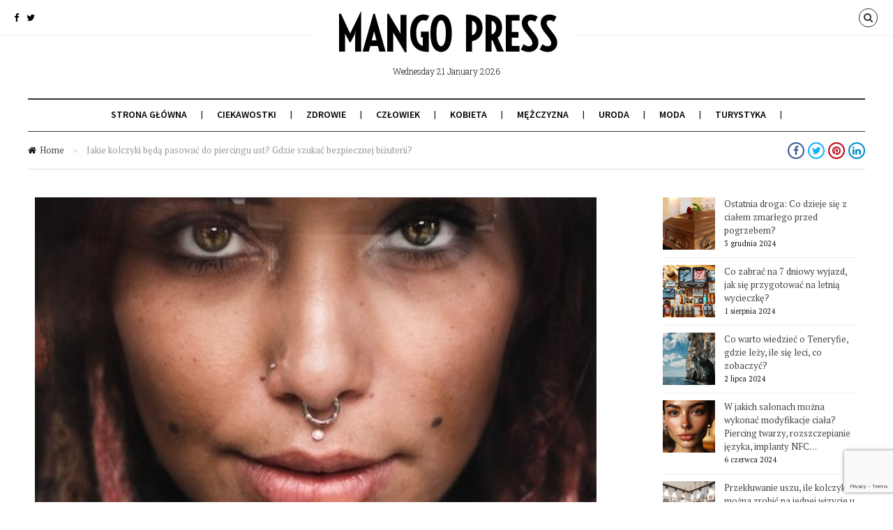

--- FILE ---
content_type: text/html; charset=UTF-8
request_url: https://mangopress.pl/jakie-kolczyki-beda-pasowac-do-piercingu-ust-gdzie-szukac-bezpiecznej-bizuterii/
body_size: 15492
content:
<!DOCTYPE html> <!--[if lt IE 7 ]><html class="ie ie6 no-js" lang="pl-PL"> <![endif]--> <!--[if IE 7 ]><html class="ie ie7 no-js" lang="pl-PL"> <![endif]--> <!--[if IE 8 ]><html class="ie ie8 no-js" lang="pl-PL"> <![endif]--> <!--[if (gte IE 9)|!(IE)]><!--><html class="no-js" lang="pl-PL"> <!--<![endif]--><head><meta charset="utf-8"><meta http-equiv="X-UA-Compatible" content="IE=Edge"/><meta name="viewport" content="width=device-width, initial-scale=1, maximum-scale=1, user-scalable=0"/> <!--[if lt IE 9]> <script src="https://mangopress.pl/conmago/themes/citynews/js/html5shiv.js" type="text/javascript"></script> <![endif]--><title>Jakie kolczyki będą pasować do piercingu ust? Gdzie szukać bezpiecznej biżuterii? &#x2d; Mango Press</title><meta name="robots" content="max-snippet:-1,max-image-preview:standard,max-video-preview:-1" /><meta name="description" content="Nieodpowiednio zrobiony piercing może zrobić nam krzywdę, podobnie jest z kolczykami, kt&oacute;re wkłada się w świeże przekłucie. W dzisiejszym artykule wyjaśnimy&#8230;" /><meta property="og:image" content="https://mangopress.pl/conmago/uploads/2023/03/kobieta-kolczyki.jpg" /><meta property="og:image:width" content="439" /><meta property="og:image:height" content="293" /><meta property="og:image:alt" content="Kobieta z kolczykami w nosie i w ustach" /><meta property="og:locale" content="pl_PL" /><meta property="og:type" content="article" /><meta property="og:title" content="Jakie kolczyki będą pasować do piercingu ust? Gdzie szukać bezpiecznej biżuterii?" /><meta property="og:description" content="Nieodpowiednio zrobiony piercing może zrobić nam krzywdę, podobnie jest z kolczykami, kt&oacute;re wkłada się w świeże przekłucie. W dzisiejszym artykule wyjaśnimy, z jakiego materiału powinna być wykonana&#8230;" /><meta property="og:url" content="https://mangopress.pl/jakie-kolczyki-beda-pasowac-do-piercingu-ust-gdzie-szukac-bezpiecznej-bizuterii/" /><meta property="og:site_name" content="Mango Press" /><meta property="og:updated_time" content="2023-03-09T08:25+00:00" /><meta property="article:publisher" content="https://www.facebook.com/MangoPress-790275887773458" /><meta property="article:published_time" content="2023-03-08T08:16+00:00" /><meta property="article:modified_time" content="2023-03-09T08:25+00:00" /><link rel="canonical" href="https://mangopress.pl/jakie-kolczyki-beda-pasowac-do-piercingu-ust-gdzie-szukac-bezpiecznej-bizuterii/" /> <script type="application/ld+json">{"@context":"https://schema.org","@type":"BreadcrumbList","itemListElement":[{"@type":"ListItem","position":1,"item":{"@id":"https://mangopress.pl/","name":"Artyku\u0142y w stylu mango :)"}},{"@type":"ListItem","position":2,"item":{"@id":"https://mangopress.pl/kat/uroda/","name":"Uroda"}},{"@type":"ListItem","position":3,"item":{"@id":"https://mangopress.pl/jakie-kolczyki-beda-pasowac-do-piercingu-ust-gdzie-szukac-bezpiecznej-bizuterii/","name":"Jakie kolczyki b\u0119d\u0105 pasowa\u0107 do piercingu ust? Gdzie szuka\u0107 bezpiecznej bi\u017cuterii?"}}]}</script> <link rel='dns-prefetch' href='//www.googletagmanager.com' /><link rel='dns-prefetch' href='//www.google.com' /><link rel='dns-prefetch' href='//fonts.googleapis.com' /><link rel='dns-prefetch' href='//s.w.org' /><link rel='dns-prefetch' href='//pagead2.googlesyndication.com' /><link rel="alternate" type="application/rss+xml" title="Mango Press &raquo; Kanał z wpisami" href="https://mangopress.pl/feed/" /><link rel="alternate" type="application/rss+xml" title="Mango Press &raquo; Kanał z komentarzami" href="https://mangopress.pl/comments/feed/" /><link rel="alternate" type="application/rss+xml" title="Mango Press &raquo; Jakie kolczyki będą pasować do piercingu ust? Gdzie szukać bezpiecznej biżuterii? Kanał z komentarzami" href="https://mangopress.pl/jakie-kolczyki-beda-pasowac-do-piercingu-ust-gdzie-szukac-bezpiecznej-bizuterii/feed/" /> <script defer src="[data-uri]"></script> <style type="text/css">img.wp-smiley,
img.emoji {
	display: inline !important;
	border: none !important;
	box-shadow: none !important;
	height: 1em !important;
	width: 1em !important;
	margin: 0 0.07em !important;
	vertical-align: -0.1em !important;
	background: none !important;
	padding: 0 !important;
}</style><link rel='stylesheet' id='dashicons-css'  href='https://mangopress.pl/wp-includes/css/dashicons.min.css?ver=5.9.12' type='text/css' media='all' /><link rel='stylesheet' id='menu-icons-extra-css'  href='https://mangopress.pl/conmago/plugins/menu-icons/css/extra.min.css?ver=0.12.12' type='text/css' media='all' /><link rel='stylesheet' id='wp-block-library-css'  href='https://mangopress.pl/wp-includes/css/dist/block-library/style.min.css?ver=5.9.12' type='text/css' media='all' /><style id='global-styles-inline-css' type='text/css'>body{--wp--preset--color--black: #000000;--wp--preset--color--cyan-bluish-gray: #abb8c3;--wp--preset--color--white: #ffffff;--wp--preset--color--pale-pink: #f78da7;--wp--preset--color--vivid-red: #cf2e2e;--wp--preset--color--luminous-vivid-orange: #ff6900;--wp--preset--color--luminous-vivid-amber: #fcb900;--wp--preset--color--light-green-cyan: #7bdcb5;--wp--preset--color--vivid-green-cyan: #00d084;--wp--preset--color--pale-cyan-blue: #8ed1fc;--wp--preset--color--vivid-cyan-blue: #0693e3;--wp--preset--color--vivid-purple: #9b51e0;--wp--preset--gradient--vivid-cyan-blue-to-vivid-purple: linear-gradient(135deg,rgba(6,147,227,1) 0%,rgb(155,81,224) 100%);--wp--preset--gradient--light-green-cyan-to-vivid-green-cyan: linear-gradient(135deg,rgb(122,220,180) 0%,rgb(0,208,130) 100%);--wp--preset--gradient--luminous-vivid-amber-to-luminous-vivid-orange: linear-gradient(135deg,rgba(252,185,0,1) 0%,rgba(255,105,0,1) 100%);--wp--preset--gradient--luminous-vivid-orange-to-vivid-red: linear-gradient(135deg,rgba(255,105,0,1) 0%,rgb(207,46,46) 100%);--wp--preset--gradient--very-light-gray-to-cyan-bluish-gray: linear-gradient(135deg,rgb(238,238,238) 0%,rgb(169,184,195) 100%);--wp--preset--gradient--cool-to-warm-spectrum: linear-gradient(135deg,rgb(74,234,220) 0%,rgb(151,120,209) 20%,rgb(207,42,186) 40%,rgb(238,44,130) 60%,rgb(251,105,98) 80%,rgb(254,248,76) 100%);--wp--preset--gradient--blush-light-purple: linear-gradient(135deg,rgb(255,206,236) 0%,rgb(152,150,240) 100%);--wp--preset--gradient--blush-bordeaux: linear-gradient(135deg,rgb(254,205,165) 0%,rgb(254,45,45) 50%,rgb(107,0,62) 100%);--wp--preset--gradient--luminous-dusk: linear-gradient(135deg,rgb(255,203,112) 0%,rgb(199,81,192) 50%,rgb(65,88,208) 100%);--wp--preset--gradient--pale-ocean: linear-gradient(135deg,rgb(255,245,203) 0%,rgb(182,227,212) 50%,rgb(51,167,181) 100%);--wp--preset--gradient--electric-grass: linear-gradient(135deg,rgb(202,248,128) 0%,rgb(113,206,126) 100%);--wp--preset--gradient--midnight: linear-gradient(135deg,rgb(2,3,129) 0%,rgb(40,116,252) 100%);--wp--preset--duotone--dark-grayscale: url('#wp-duotone-dark-grayscale');--wp--preset--duotone--grayscale: url('#wp-duotone-grayscale');--wp--preset--duotone--purple-yellow: url('#wp-duotone-purple-yellow');--wp--preset--duotone--blue-red: url('#wp-duotone-blue-red');--wp--preset--duotone--midnight: url('#wp-duotone-midnight');--wp--preset--duotone--magenta-yellow: url('#wp-duotone-magenta-yellow');--wp--preset--duotone--purple-green: url('#wp-duotone-purple-green');--wp--preset--duotone--blue-orange: url('#wp-duotone-blue-orange');--wp--preset--font-size--small: 13px;--wp--preset--font-size--medium: 20px;--wp--preset--font-size--large: 36px;--wp--preset--font-size--x-large: 42px;}.has-black-color{color: var(--wp--preset--color--black) !important;}.has-cyan-bluish-gray-color{color: var(--wp--preset--color--cyan-bluish-gray) !important;}.has-white-color{color: var(--wp--preset--color--white) !important;}.has-pale-pink-color{color: var(--wp--preset--color--pale-pink) !important;}.has-vivid-red-color{color: var(--wp--preset--color--vivid-red) !important;}.has-luminous-vivid-orange-color{color: var(--wp--preset--color--luminous-vivid-orange) !important;}.has-luminous-vivid-amber-color{color: var(--wp--preset--color--luminous-vivid-amber) !important;}.has-light-green-cyan-color{color: var(--wp--preset--color--light-green-cyan) !important;}.has-vivid-green-cyan-color{color: var(--wp--preset--color--vivid-green-cyan) !important;}.has-pale-cyan-blue-color{color: var(--wp--preset--color--pale-cyan-blue) !important;}.has-vivid-cyan-blue-color{color: var(--wp--preset--color--vivid-cyan-blue) !important;}.has-vivid-purple-color{color: var(--wp--preset--color--vivid-purple) !important;}.has-black-background-color{background-color: var(--wp--preset--color--black) !important;}.has-cyan-bluish-gray-background-color{background-color: var(--wp--preset--color--cyan-bluish-gray) !important;}.has-white-background-color{background-color: var(--wp--preset--color--white) !important;}.has-pale-pink-background-color{background-color: var(--wp--preset--color--pale-pink) !important;}.has-vivid-red-background-color{background-color: var(--wp--preset--color--vivid-red) !important;}.has-luminous-vivid-orange-background-color{background-color: var(--wp--preset--color--luminous-vivid-orange) !important;}.has-luminous-vivid-amber-background-color{background-color: var(--wp--preset--color--luminous-vivid-amber) !important;}.has-light-green-cyan-background-color{background-color: var(--wp--preset--color--light-green-cyan) !important;}.has-vivid-green-cyan-background-color{background-color: var(--wp--preset--color--vivid-green-cyan) !important;}.has-pale-cyan-blue-background-color{background-color: var(--wp--preset--color--pale-cyan-blue) !important;}.has-vivid-cyan-blue-background-color{background-color: var(--wp--preset--color--vivid-cyan-blue) !important;}.has-vivid-purple-background-color{background-color: var(--wp--preset--color--vivid-purple) !important;}.has-black-border-color{border-color: var(--wp--preset--color--black) !important;}.has-cyan-bluish-gray-border-color{border-color: var(--wp--preset--color--cyan-bluish-gray) !important;}.has-white-border-color{border-color: var(--wp--preset--color--white) !important;}.has-pale-pink-border-color{border-color: var(--wp--preset--color--pale-pink) !important;}.has-vivid-red-border-color{border-color: var(--wp--preset--color--vivid-red) !important;}.has-luminous-vivid-orange-border-color{border-color: var(--wp--preset--color--luminous-vivid-orange) !important;}.has-luminous-vivid-amber-border-color{border-color: var(--wp--preset--color--luminous-vivid-amber) !important;}.has-light-green-cyan-border-color{border-color: var(--wp--preset--color--light-green-cyan) !important;}.has-vivid-green-cyan-border-color{border-color: var(--wp--preset--color--vivid-green-cyan) !important;}.has-pale-cyan-blue-border-color{border-color: var(--wp--preset--color--pale-cyan-blue) !important;}.has-vivid-cyan-blue-border-color{border-color: var(--wp--preset--color--vivid-cyan-blue) !important;}.has-vivid-purple-border-color{border-color: var(--wp--preset--color--vivid-purple) !important;}.has-vivid-cyan-blue-to-vivid-purple-gradient-background{background: var(--wp--preset--gradient--vivid-cyan-blue-to-vivid-purple) !important;}.has-light-green-cyan-to-vivid-green-cyan-gradient-background{background: var(--wp--preset--gradient--light-green-cyan-to-vivid-green-cyan) !important;}.has-luminous-vivid-amber-to-luminous-vivid-orange-gradient-background{background: var(--wp--preset--gradient--luminous-vivid-amber-to-luminous-vivid-orange) !important;}.has-luminous-vivid-orange-to-vivid-red-gradient-background{background: var(--wp--preset--gradient--luminous-vivid-orange-to-vivid-red) !important;}.has-very-light-gray-to-cyan-bluish-gray-gradient-background{background: var(--wp--preset--gradient--very-light-gray-to-cyan-bluish-gray) !important;}.has-cool-to-warm-spectrum-gradient-background{background: var(--wp--preset--gradient--cool-to-warm-spectrum) !important;}.has-blush-light-purple-gradient-background{background: var(--wp--preset--gradient--blush-light-purple) !important;}.has-blush-bordeaux-gradient-background{background: var(--wp--preset--gradient--blush-bordeaux) !important;}.has-luminous-dusk-gradient-background{background: var(--wp--preset--gradient--luminous-dusk) !important;}.has-pale-ocean-gradient-background{background: var(--wp--preset--gradient--pale-ocean) !important;}.has-electric-grass-gradient-background{background: var(--wp--preset--gradient--electric-grass) !important;}.has-midnight-gradient-background{background: var(--wp--preset--gradient--midnight) !important;}.has-small-font-size{font-size: var(--wp--preset--font-size--small) !important;}.has-medium-font-size{font-size: var(--wp--preset--font-size--medium) !important;}.has-large-font-size{font-size: var(--wp--preset--font-size--large) !important;}.has-x-large-font-size{font-size: var(--wp--preset--font-size--x-large) !important;}</style><link rel='stylesheet' id='contact-form-7-css'  href='https://mangopress.pl/conmago/cache/autoptimize/css/autoptimize_single_e6fae855021a88a0067fcc58121c594f.css?ver=5.5.6.1' type='text/css' media='all' /><link rel='stylesheet' id='citynews-default-fonts-css'  href='https://fonts.googleapis.com/css?family=Source+Sans+Pro%3A400%2C600%2C700%2C900%2C400italic%2C600italic%2C700italic%2C900italic%7CPT+Serif%3A400%2C700%2C400italic%2C700italic%7CRoboto+Slab%3A400%2C700%2C300%2C100%7CVoltaire&#038;subset=latin%2Clatin-ext%2Cvietnamese%2Ccyrillic-ext%2Ccyrillic%2Cgreek%2Cgreek-ext' type='text/css' media='all' /><link rel='stylesheet' id='citynews-style-css'  href='https://mangopress.pl/conmago/themes/citynews/style.css' type='text/css' media='all' /><link rel='stylesheet' id='fontawesome-css'  href='https://mangopress.pl/conmago/themes/citynews/assets/css/font-awesome/css/font-awesome.min.css' type='text/css' media='all' /><link rel='stylesheet' id='citynews-css'  href='https://mangopress.pl/conmago/themes/citynews/build/citynews.min.css' type='text/css' media='all' /><link rel='stylesheet' id='footable-core-min-css'  href='https://mangopress.pl/conmago/plugins/footable/css/footable.core.min.css?ver=0.3.1' type='text/css' media='all' /><link rel='stylesheet' id='footable-standalone-min-css'  href='https://mangopress.pl/conmago/plugins/footable/css/footable.standalone.min.css?ver=0.3.1' type='text/css' media='all' /> <script defer type='text/javascript' src='https://mangopress.pl/wp-includes/js/jquery/jquery.min.js?ver=3.6.0' id='jquery-core-js'></script> <script defer type='text/javascript' src='https://mangopress.pl/wp-includes/js/jquery/jquery-migrate.min.js?ver=3.3.2' id='jquery-migrate-js'></script> <script defer type='text/javascript' src='https://mangopress.pl/conmago/cache/autoptimize/js/autoptimize_single_3a619b76efd9ae25173d959b5d294c0c.js' id='modernizr-custom-js'></script> <script defer type='text/javascript' src='https://mangopress.pl/conmago/themes/citynews/assets/js/jflickrfeed.min.js' id='jflickrfeed-js'></script> <script defer type='text/javascript' src='https://mangopress.pl/conmago/cache/autoptimize/js/autoptimize_single_0497edf7b83a91a484e62d95188f7f57.js' id='colorbox-js'></script>  <script type='text/javascript' src='https://www.googletagmanager.com/gtag/js?id=UA-230182339-1' id='google_gtagjs-js' async></script> <script defer id="google_gtagjs-js-after" src="[data-uri]"></script>  <script defer type='text/javascript' src='https://mangopress.pl/conmago/plugins/footable/js/footable.min.js?ver=0.3.1' id='footable-min-js'></script> <link rel="https://api.w.org/" href="https://mangopress.pl/wp-json/" /><link rel="alternate" type="application/json" href="https://mangopress.pl/wp-json/wp/v2/posts/3210" /><link rel="EditURI" type="application/rsd+xml" title="RSD" href="https://mangopress.pl/xmlrpc.php?rsd" /><link rel="wlwmanifest" type="application/wlwmanifest+xml" href="https://mangopress.pl/wp-includes/wlwmanifest.xml" /><link rel="alternate" type="application/json+oembed" href="https://mangopress.pl/wp-json/oembed/1.0/embed?url=https%3A%2F%2Fmangopress.pl%2Fjakie-kolczyki-beda-pasowac-do-piercingu-ust-gdzie-szukac-bezpiecznej-bizuterii%2F" /><link rel="alternate" type="text/xml+oembed" href="https://mangopress.pl/wp-json/oembed/1.0/embed?url=https%3A%2F%2Fmangopress.pl%2Fjakie-kolczyki-beda-pasowac-do-piercingu-ust-gdzie-szukac-bezpiecznej-bizuterii%2F&#038;format=xml" /><meta name="generator" content="Site Kit by Google 1.75.0" /><style type="text/css">/*Custom CSS*/
/*.entry-banner {
    float: right;
    height: 250px;
    margin: 20px 0 20px 20px;
    width: 300px;
}*/

.entry-content h2 {
    margin-top: 4.5rem;
}

p {
    margin-top: 30px;
}

.container .twelve.columns {
  width: 820px;
}</style><meta name="google-adsense-platform-account" content="ca-host-pub-2644536267352236"><meta name="google-adsense-platform-domain" content="sitekit.withgoogle.com">  <script defer src="[data-uri]"></script><meta name="generator" content="Powered by WPBakery Page Builder - drag and drop page builder for WordPress."/>  <script async="async" src="https://pagead2.googlesyndication.com/pagead/js/adsbygoogle.js?client=ca-pub-2359093104118414" crossorigin="anonymous" type="text/javascript"></script> <link rel="icon" href="https://mangopress.pl/conmago/uploads/2020/09/cropped-jezyk-z-mango-na-dloni-1-32x32.jpg" sizes="32x32" /><link rel="icon" href="https://mangopress.pl/conmago/uploads/2020/09/cropped-jezyk-z-mango-na-dloni-1-192x192.jpg" sizes="192x192" /><link rel="apple-touch-icon" href="https://mangopress.pl/conmago/uploads/2020/09/cropped-jezyk-z-mango-na-dloni-1-180x180.jpg" /><meta name="msapplication-TileImage" content="https://mangopress.pl/conmago/uploads/2020/09/cropped-jezyk-z-mango-na-dloni-1-270x270.jpg" /> <noscript><style>.wpb_animate_when_almost_visible { opacity: 1; }</style></noscript></head><body class="post-template-default single single-post postid-3210 single-format-standard citynews with-sidebar wpb-js-composer js-comp-ver-6.8.0 vc_responsive"><nav class="pushy pushy-left"><ul><li class="menu-item menu-item-type-custom menu-item-object-custom menu-item-720"><a href="/">Strona główna</a></li><li class="menu-item menu-item-type-taxonomy menu-item-object-category menu-item-721"><a href="https://mangopress.pl/kat/ciekawostki/">Ciekawostki</a></li><li class="menu-item menu-item-type-taxonomy menu-item-object-category menu-item-722"><a href="https://mangopress.pl/kat/zdrowie/">Zdrowie</a></li><li class="menu-item menu-item-type-taxonomy menu-item-object-category menu-item-723"><a href="https://mangopress.pl/kat/spoleczenstwo/">Człowiek</a></li><li class="menu-item menu-item-type-taxonomy menu-item-object-category menu-item-724"><a href="https://mangopress.pl/kat/kobieta/">Kobieta</a></li><li class="menu-item menu-item-type-taxonomy menu-item-object-category menu-item-727"><a href="https://mangopress.pl/kat/mezczyzna/">Mężczyzna</a></li><li class="menu-item menu-item-type-taxonomy menu-item-object-category current-post-ancestor current-menu-parent current-post-parent menu-item-725"><a href="https://mangopress.pl/kat/uroda/">Uroda</a></li><li class="menu-item menu-item-type-taxonomy menu-item-object-category current-post-ancestor current-menu-parent current-post-parent menu-item-728"><a href="https://mangopress.pl/kat/moda/">Moda</a></li><li class="menu-item menu-item-type-taxonomy menu-item-object-category menu-item-726"><a href="https://mangopress.pl/kat/turystyka/">Turystyka</a></li></ul></nav><div class="site-overlay"></div><div id="body-container"><div id="topbar"><div class="social_icons"><div class="social-icons clearfix"> <a href="https://www.facebook.com/MangoPress-790275887773458" title="Facebook" class="facebook" target="_blank"><i class="fa fa-facebook"></i></a> <a href="https://twitter.com/Mango_Press" title="Twitter" class="twitter" target="_blank"><i class="fa fa-twitter"></i></a></div></div><div class="menu_button hide"><a href="javascript:void(0)"><i class="fa fa-bars"></i></a></div><div id="tools"> <a href="javascript:void(0);" class="search_btn"><i class="fa fa-search"></i></a></div></div><header id="top"><div class="logo"> <a href="https://mangopress.pl/" title="Mango Press"> <span>Mango Press</span> </a><div class="local_info"> <span class="local_date">Wednesday 21 January 2026 </span><div id="weather-image"><img src="" class="weather-icon" /></div><div id="weather"> <span class="weather-min-temperature"></span> - <span class="weather-max-temperature"></span></div><div class="weather-location"></div></div></div><nav id="primary_menu"><ul class="sf-menu"><li id="menu-item-720" class="menu-item menu-item-type-custom menu-item-object-custom"><a href="/">Strona główna</a></li><li id="menu-item-721" class="menu-item menu-item-type-taxonomy menu-item-object-category"><a href="https://mangopress.pl/kat/ciekawostki/">Ciekawostki</a><div class="sub-menu mega-menu "><ul class="mega-menu-posts"><li><div class="thumbnail"> <a href="https://mangopress.pl/ostatnia-droga-co-dzieje-sie-z-cialem-zmarlego-przed-pogrzebem/"><img src="https://mangopress.pl/conmago/uploads/2024/12/pogrzeb-600x411.jpg" alt="Ostatnia droga: Co dzieje się z ciałem zmarłego przed pogrzebem?" width="600" height="411" /></a></div><h6><a href="https://mangopress.pl/ostatnia-droga-co-dzieje-sie-z-cialem-zmarlego-przed-pogrzebem/">Ostatnia droga: Co dzieje się z ciałem zmarłego przed pogrzebem?</a></h6></li><li><div class="thumbnail"> <a href="https://mangopress.pl/w-jakich-salonach-mozna-wykonac-modyfikacje-ciala-piercing-twarzy-rozszczepianie-jezyka-implanty-nfc/"><img src="https://mangopress.pl/conmago/uploads/2024/06/piercing-600x343.png" alt="W jakich salonach można wykonać modyfikacje ciała? Piercing twarzy, rozszczepianie języka, implanty NFC…" width="600" height="343" /></a></div><h6><a href="https://mangopress.pl/w-jakich-salonach-mozna-wykonac-modyfikacje-ciala-piercing-twarzy-rozszczepianie-jezyka-implanty-nfc/">W jakich salonach można wykonać modyfikacje ciała? Piercing twarzy, rozszczepianie języka, implanty NFC…</a></h6></li><li><div class="thumbnail"> <a href="https://mangopress.pl/przekluwanie-uszu-samemu-czy-w-salonach-co-korzystniejsze/"><img src="https://mangopress.pl/conmago/uploads/2021/09/Przekluwanie-uszu-samemu-600x400.jpg" alt="Przekłuwanie uszu samemu czy w salonach? Co korzystniejsze?" width="600" height="400" /></a></div><h6><a href="https://mangopress.pl/przekluwanie-uszu-samemu-czy-w-salonach-co-korzystniejsze/">Przekłuwanie uszu samemu czy w salonach? Co korzystniejsze?</a></h6></li></ul></div></li><li id="menu-item-722" class="menu-item menu-item-type-taxonomy menu-item-object-category"><a href="https://mangopress.pl/kat/zdrowie/">Zdrowie</a><div class="sub-menu mega-menu "><ul class="mega-menu-posts"><li><div class="thumbnail"> <a href="https://mangopress.pl/migracja-piercingu-twarzy-dlaczego-kolczyki-migruja/"><img src="https://mangopress.pl/conmago/uploads/2023/10/kobieta-piercing-nos-600x400.jpg" alt="Migracja piercingu twarzy, dlaczego kolczyki migrują?" width="600" height="400" /></a></div><h6><a href="https://mangopress.pl/migracja-piercingu-twarzy-dlaczego-kolczyki-migruja/">Migracja piercingu twarzy, dlaczego kolczyki migrują?</a></h6></li><li><div class="thumbnail"> <a href="https://mangopress.pl/przekluwanie-uszu-niemowlakom-dzieciom-w-domu-kiedys-a-teraz/"><img src="https://mangopress.pl/conmago/uploads/2023/04/glowa-dziecka-600x400.jpg" alt="Przekłuwanie uszu niemowlakom, dzieciom w domu kiedyś a teraz" width="600" height="400" /></a></div><h6><a href="https://mangopress.pl/przekluwanie-uszu-niemowlakom-dzieciom-w-domu-kiedys-a-teraz/">Przekłuwanie uszu niemowlakom, dzieciom w domu kiedyś a teraz</a></h6></li><li><div class="thumbnail"> <a href="https://mangopress.pl/ile-goja-sie-kolczyki-na-twarzy/"><img src="https://mangopress.pl/conmago/uploads/2022/06/piercing-twarz-600x399.jpg" alt="Ile goją się kolczyki na twarzy?" width="600" height="399" /></a></div><h6><a href="https://mangopress.pl/ile-goja-sie-kolczyki-na-twarzy/">Ile goją się kolczyki na twarzy?</a></h6></li></ul></div></li><li id="menu-item-723" class="menu-item menu-item-type-taxonomy menu-item-object-category"><a href="https://mangopress.pl/kat/spoleczenstwo/">Człowiek</a><div class="sub-menu mega-menu "><ul class="mega-menu-posts"><li><div class="thumbnail"> <a href="https://mangopress.pl/z-jakich-materialow-powinna-byc-wykonana-bizuteria-do-piercingu-twarzy/"><img src="https://mangopress.pl/conmago/uploads/2023/08/dziewczyna-kolczyk-usta-600x400.jpg" alt="Z jakich materiałów powinna być wykonana biżuteria do piercingu twarzy?" width="600" height="400" /></a></div><h6><a href="https://mangopress.pl/z-jakich-materialow-powinna-byc-wykonana-bizuteria-do-piercingu-twarzy/">Z jakich materiałów powinna być wykonana biżuteria do piercingu twarzy?</a></h6></li><li><div class="thumbnail"> <a href="https://mangopress.pl/piercing-czy-znajde-prace-w-kazdym-zawodzie-jesli-posiadam-kolczyki-na-twarzy/"><img src="https://mangopress.pl/conmago/uploads/2021/09/Piercing-na-twarzy-600x399.jpg" alt="Piercing &#8211; czy znajdę pracę w każdym zawodzie jeśli posiadam kolczyki na twarzy?" width="600" height="399" /></a></div><h6><a href="https://mangopress.pl/piercing-czy-znajde-prace-w-kazdym-zawodzie-jesli-posiadam-kolczyki-na-twarzy/">Piercing &#8211; czy znajdę pracę w każdym zawodzie jeśli posiadam kolczyki na twarzy?</a></h6></li><li><div class="thumbnail"> <a href="https://mangopress.pl/kto-ma-szanse-na-rozwod-z-orzeczeniem-o-winie/"><img src="https://mangopress.pl/conmago/uploads/2021/08/rozwodzaca-sie-para-600x399.jpg" alt="Kto ma szansę na rozwód z orzeczeniem o winie?" width="600" height="399" /></a></div><h6><a href="https://mangopress.pl/kto-ma-szanse-na-rozwod-z-orzeczeniem-o-winie/">Kto ma szansę na rozwód z orzeczeniem o winie?</a></h6></li></ul></div></li><li id="menu-item-724" class="menu-item menu-item-type-taxonomy menu-item-object-category"><a href="https://mangopress.pl/kat/kobieta/">Kobieta</a><div class="sub-menu mega-menu "><ul class="mega-menu-posts"><li><div class="thumbnail"> <a href="https://mangopress.pl/przekluwanie-uszu-samemu-czy-w-salonach-co-korzystniejsze/"><img src="https://mangopress.pl/conmago/uploads/2021/09/Przekluwanie-uszu-samemu-600x400.jpg" alt="Przekłuwanie uszu samemu czy w salonach? Co korzystniejsze?" width="600" height="400" /></a></div><h6><a href="https://mangopress.pl/przekluwanie-uszu-samemu-czy-w-salonach-co-korzystniejsze/">Przekłuwanie uszu samemu czy w salonach? Co korzystniejsze?</a></h6></li><li><div class="thumbnail"> <a href="https://mangopress.pl/jak-rozpoznac-toksyczny-zwiazek-czy-mozna-naprawic-relacje-w-toksycznym-zwiazku/"><img src="https://mangopress.pl/conmago/uploads/2020/06/piesc-600x399.jpg" alt="Jak rozpoznać toksyczny związek? Czy można naprawić relacje w toksycznym związku?" width="600" height="399" /></a></div><h6><a href="https://mangopress.pl/jak-rozpoznac-toksyczny-zwiazek-czy-mozna-naprawic-relacje-w-toksycznym-zwiazku/">Jak rozpoznać toksyczny związek? Czy można naprawić relacje w toksycznym związku?</a></h6></li><li><div class="thumbnail"> <a href="https://mangopress.pl/jak-udowodnic-wine-przy-rozwodzie/"><img src="https://mangopress.pl/conmago/uploads/2019/10/malzenstwo-na-spotkaniu-z-prawnikiem-600x399.jpg" alt="Jak udowodnić winę przy rozwodzie?" width="600" height="399" /></a></div><h6><a href="https://mangopress.pl/jak-udowodnic-wine-przy-rozwodzie/">Jak udowodnić winę przy rozwodzie?</a></h6></li></ul></div></li><li id="menu-item-727" class="menu-item menu-item-type-taxonomy menu-item-object-category"><a href="https://mangopress.pl/kat/mezczyzna/">Mężczyzna</a><div class="sub-menu mega-menu "><ul class="mega-menu-posts"><li><div class="thumbnail"> <a href="https://mangopress.pl/prawidlowa-pielegnacja-brody-jak-odpowiednio-zadbac-o-brode/"><img src="https://mangopress.pl/conmago/uploads/2021/09/PrawidlowaPielegnacjaBrody-600x400.jpg" alt="Prawidłowa pielęgnacja brody. Jak odpowiednio zadbać o brodę?" width="600" height="400" /></a></div><h6><a href="https://mangopress.pl/prawidlowa-pielegnacja-brody-jak-odpowiednio-zadbac-o-brode/">Prawidłowa pielęgnacja brody. Jak odpowiednio zadbać o brodę?</a></h6></li><li><div class="thumbnail"> <a href="https://mangopress.pl/jak-udowodnic-wine-przy-rozwodzie/"><img src="https://mangopress.pl/conmago/uploads/2019/10/malzenstwo-na-spotkaniu-z-prawnikiem-600x399.jpg" alt="Jak udowodnić winę przy rozwodzie?" width="600" height="399" /></a></div><h6><a href="https://mangopress.pl/jak-udowodnic-wine-przy-rozwodzie/">Jak udowodnić winę przy rozwodzie?</a></h6></li><li><div class="thumbnail"> <a href="https://mangopress.pl/jaki-szampon-przeciw-wypadaniu-wlosow-dla-mezczyzn-a-jaki-dla-kobiet/"><img src="https://mangopress.pl/conmago/uploads/2019/09/kobieta-wlosy-600x400.jpg" alt="Jaki szampon przeciw wypadaniu włosów dla mężczyzn, a jaki dla kobiet?" width="600" height="400" /></a></div><h6><a href="https://mangopress.pl/jaki-szampon-przeciw-wypadaniu-wlosow-dla-mezczyzn-a-jaki-dla-kobiet/">Jaki szampon przeciw wypadaniu włosów dla mężczyzn, a jaki dla kobiet?</a></h6></li></ul></div></li><li id="menu-item-725" class="menu-item menu-item-type-taxonomy menu-item-object-category current-post-ancestor current-menu-parent current-post-parent"><a href="https://mangopress.pl/kat/uroda/">Uroda</a><div class="sub-menu mega-menu "><ul class="mega-menu-posts"><li><div class="thumbnail"> <a href="https://mangopress.pl/w-jakich-salonach-mozna-wykonac-modyfikacje-ciala-piercing-twarzy-rozszczepianie-jezyka-implanty-nfc/"><img src="https://mangopress.pl/conmago/uploads/2024/06/piercing-600x343.png" alt="W jakich salonach można wykonać modyfikacje ciała? Piercing twarzy, rozszczepianie języka, implanty NFC…" width="600" height="343" /></a></div><h6><a href="https://mangopress.pl/w-jakich-salonach-mozna-wykonac-modyfikacje-ciala-piercing-twarzy-rozszczepianie-jezyka-implanty-nfc/">W jakich salonach można wykonać modyfikacje ciała? Piercing twarzy, rozszczepianie języka, implanty NFC…</a></h6></li><li><div class="thumbnail"> <a href="https://mangopress.pl/przekluwanie-uszu-ile-kolczykow-mozna-zrobic-na-jednej-wizycie-u-piercera/"><img src="https://mangopress.pl/conmago/uploads/2024/05/salon-piercingu-600x342.png" alt="Przekłuwanie uszu, ile kolczyków można zrobić na jednej wizycie u piercera?" width="600" height="342" /></a></div><h6><a href="https://mangopress.pl/przekluwanie-uszu-ile-kolczykow-mozna-zrobic-na-jednej-wizycie-u-piercera/">Przekłuwanie uszu, ile kolczyków można zrobić na jednej wizycie u piercera?</a></h6></li><li><div class="thumbnail"> <a href="https://mangopress.pl/ile-trzeba-miec-lat-by-moc-wykonac-piercing-twarzy-uszu/"><img src="https://mangopress.pl/conmago/uploads/2024/04/piercerka-600x321.png" alt="Ile trzeba mieć lat, by móc wykonać piercing twarzy, uszu?" width="600" height="321" /></a></div><h6><a href="https://mangopress.pl/ile-trzeba-miec-lat-by-moc-wykonac-piercing-twarzy-uszu/">Ile trzeba mieć lat, by móc wykonać piercing twarzy, uszu?</a></h6></li></ul></div></li><li id="menu-item-728" class="menu-item menu-item-type-taxonomy menu-item-object-category current-post-ancestor current-menu-parent current-post-parent"><a href="https://mangopress.pl/kat/moda/">Moda</a><div class="sub-menu mega-menu "><ul class="mega-menu-posts"><li><div class="thumbnail"> <a href="https://mangopress.pl/migracja-piercingu-twarzy-dlaczego-kolczyki-migruja/"><img src="https://mangopress.pl/conmago/uploads/2023/10/kobieta-piercing-nos-600x400.jpg" alt="Migracja piercingu twarzy, dlaczego kolczyki migrują?" width="600" height="400" /></a></div><h6><a href="https://mangopress.pl/migracja-piercingu-twarzy-dlaczego-kolczyki-migruja/">Migracja piercingu twarzy, dlaczego kolczyki migrują?</a></h6></li><li><div class="thumbnail"> <a href="https://mangopress.pl/z-jakich-materialow-powinna-byc-wykonana-bizuteria-do-piercingu-twarzy/"><img src="https://mangopress.pl/conmago/uploads/2023/08/dziewczyna-kolczyk-usta-600x400.jpg" alt="Z jakich materiałów powinna być wykonana biżuteria do piercingu twarzy?" width="600" height="400" /></a></div><h6><a href="https://mangopress.pl/z-jakich-materialow-powinna-byc-wykonana-bizuteria-do-piercingu-twarzy/">Z jakich materiałów powinna być wykonana biżuteria do piercingu twarzy?</a></h6></li><li><div class="thumbnail"> <a href="https://mangopress.pl/dlaczego-lepiej-nie-przebijac-samemu-ucha-w-chrzastce/"><img src="https://mangopress.pl/conmago/uploads/2023/03/piercing-600x398.jpg" alt="Dlaczego lepiej nie przebijać samemu ucha w chrząstce?" width="600" height="398" /></a></div><h6><a href="https://mangopress.pl/dlaczego-lepiej-nie-przebijac-samemu-ucha-w-chrzastce/">Dlaczego lepiej nie przebijać samemu ucha w chrząstce?</a></h6></li></ul></div></li><li id="menu-item-726" class="menu-item menu-item-type-taxonomy menu-item-object-category"><a href="https://mangopress.pl/kat/turystyka/">Turystyka</a><div class="sub-menu mega-menu "><ul class="mega-menu-posts"><li><div class="thumbnail"> <a href="https://mangopress.pl/co-zabrac-na-7-dniowy-wyjazd-jak-sie-przygotowac-na-letnia-wycieczke/"><img src="https://mangopress.pl/conmago/uploads/2024/08/ubrania-na-wyjazd-600x343.png" alt="Co zabrać na 7 dniowy wyjazd, jak się przygotować na letnią wycieczkę?" width="600" height="343" /></a></div><h6><a href="https://mangopress.pl/co-zabrac-na-7-dniowy-wyjazd-jak-sie-przygotowac-na-letnia-wycieczke/">Co zabrać na 7 dniowy wyjazd, jak się przygotować na letnią wycieczkę?</a></h6></li><li><div class="thumbnail"> <a href="https://mangopress.pl/co-warto-wiedziec-o-teneryfie-gdzie-lezy-ile-sie-leci-co-zobaczyc/"><img src="https://mangopress.pl/conmago/uploads/2024/07/teneryfa-600x336.png" alt="Co warto wiedzieć o Teneryfie, gdzie leży, ile się leci, co zobaczyć?" width="600" height="336" /></a></div><h6><a href="https://mangopress.pl/co-warto-wiedziec-o-teneryfie-gdzie-lezy-ile-sie-leci-co-zobaczyc/">Co warto wiedzieć o Teneryfie, gdzie leży, ile się leci, co zobaczyć?</a></h6></li><li><div class="thumbnail"> <a href="https://mangopress.pl/gdzie-szukac-aktualnych-wydarzen-z-holandii-lista-serwisow-informacyjnych-dla-polakow-w-holandii/"><img src="https://mangopress.pl/conmago/uploads/2020/03/amsterdam-600x397.jpg" alt="Gdzie szukać aktualnych wydarzeń z Holandii? Lista serwisów informacyjnych dla Polaków w Holandii" width="600" height="397" /></a></div><h6><a href="https://mangopress.pl/gdzie-szukac-aktualnych-wydarzen-z-holandii-lista-serwisow-informacyjnych-dla-polakow-w-holandii/">Gdzie szukać aktualnych wydarzeń z Holandii? Lista serwisów informacyjnych dla Polaków w Holandii</a></h6></li></ul></div></li></ul></nav></header><div id="cn_content" class="container row"><div id="breadcrumbs"><div class="navi"><i class="fa fa-home"></i><a href="https://mangopress.pl/">Home</a> <span class="sep">&raquo;</span> <span class="current">Jakie kolczyki będą pasować do piercingu ust? Gdzie szukać bezpiecznej biżuterii?</span></div><div class="share"> <a href="https://www.facebook.com/sharer/sharer.php?u=https://mangopress.pl/jakie-kolczyki-beda-pasowac-do-piercingu-ust-gdzie-szukac-bezpiecznej-bizuterii/" target="_blank" class="facebook"><i class="fa fa-facebook"></i></a> <a href="http://twitter.com/share?text=Jakie+kolczyki+b%C4%99d%C4%85+pasowa%C4%87+do+piercingu+ust%3F+Gdzie+szuka%C4%87+bezpiecznej+bi%C5%BCuterii%3F&amp;url=https://mangopress.pl/jakie-kolczyki-beda-pasowac-do-piercingu-ust-gdzie-szukac-bezpiecznej-bizuterii/" target="_blank" class="twitter"><i class="fa fa-twitter"></i></a> <a href="https://pinterest.com/pin/create/button/?media=https://mangopress.pl/conmago/uploads/2023/03/kobieta-kolczyki.jpg&amp;description=Jakie+kolczyki+b%C4%99d%C4%85+pasowa%C4%87+do+piercingu+ust%3F+Gdzie+szuka%C4%87+bezpiecznej+bi%C5%BCuterii%3F&amp;url=https%3A%2F%2Fmangopress.pl%2Fjakie-kolczyki-beda-pasowac-do-piercingu-ust-gdzie-szukac-bezpiecznej-bizuterii%2F" target="_blank" class="pinterest"><i class="fa fa-pinterest"></i></a> <a href="https://www.linkedin.com/shareArticle?mini=true&amp;title=Jakie+kolczyki+b%C4%99d%C4%85+pasowa%C4%87+do+piercingu+ust%3F+Gdzie+szuka%C4%87+bezpiecznej+bi%C5%BCuterii%3F&amp;source=https%3A%2F%2Fmangopress.pl%2Fjakie-kolczyki-beda-pasowac-do-piercingu-ust-gdzie-szukac-bezpiecznej-bizuterii%2F&amp;url=https%3A%2F%2Fmangopress.pl%2Fjakie-kolczyki-beda-pasowac-do-piercingu-ust-gdzie-szukac-bezpiecznej-bizuterii%2F" target="_blank" class="linkedin"><i class="fa fa-linkedin"></i></a></div></div><div id="main" class="eleven columns"><div class="standard_blog"><article class="post-3210 post type-post status-publish format-standard has-post-thumbnail hentry category-moda category-uroda"><div class="thumbnail"><img width="439" height="293" src="https://mangopress.pl/conmago/uploads/2023/03/kobieta-kolczyki.jpg" class="featured_image wp-post-image" alt="Jakie kolczyki będą pasować do piercingu ust? Gdzie szukać bezpiecznej biżuterii?" /></div><div class="entry-body"> <span class="category"><a href="https://mangopress.pl/kat/moda/" rel="category tag">Moda</a>, <a href="https://mangopress.pl/kat/uroda/" rel="category tag">Uroda</a></span><h1 class="entry-title">Jakie kolczyki będą pasować do piercingu ust? Gdzie szukać bezpiecznej biżuterii?</h1> <span class="title-divider"></span><div class="entry-content"><p>Nieodpowiednio zrobiony piercing może zrobić nam krzywdę, podobnie jest z kolczykami, które wkłada się w świeże przekłucie. W dzisiejszym artykule wyjaśnimy, z jakiego materiału powinna być wykonana biżuteria do piercingu, jakiej unikać i jaki rodzaj kolczyków będzie pasował do piercingu ust.</p><h2>Jakie kolczyki pasują do piercingu ust?</h2><p>Kolczyków, które można założyć do piercingu ust, jest wiele. Najpopularniejszym rozwiązaniem są tzw. labrety, które wyglądem przypominają<strong> zwykły kolczyk, jednak z jednej strony zakończone są odkręcana kuleczką, a z drugiej płaskim dyskiem</strong>. Tego typu kolczyk zakłada się na takie przekłucia jak Dahlia, Medusa, Madonna czy Monroe.</p><p>Przy Vertical Labrecie, Frowney czy Jestrum zakłada się lekko <strong>skrzywiony kolczyk, który kształtem przypomina banana</strong>. Jego wielkość jest natomiast dopasowywana do anatomii ciała.</p><p><strong>Przy przekłuciu wędzidełka górnej wargi – Smiley zakłada się podkówkę</strong>, choć są piercerzy, którzy preferują na to przekłucie banana lub kółeczko.</p><h2>Z jakiego materiału powinna być wykonana biżuteria do piercingu?</h2><p>Niedoświadczony piercer, czy kosmetyczka na świeże przekłucie ust, czy ucha założy kolczyk wykonany ze stali chirurgicznej 316l, która niestety jest uczulająca. Kolczyk ze stali może wywołać niepożądane reakcje alergiczne, które doprowadzą do tego, że będzie trzeba go wyjąć i wykonać przekłucie na nowo. <strong>Stal chirurgiczna zawiera w sobie takie metale jak nikiel, chrom, mangan i żelazo, z czego nikiel jest najbardziej uczulający</strong>. Należy pamiętać o tym, że reakcja alergiczna na nikiel może wystąpić nawet po kilku latach od założenia kolczyka z takiego materiału!</p><p><strong>Bezpieczne i sprawdzone są kolczyki wykonane z tytanu G23</strong>, to one najlepiej sprawdzają się przy piercingu. Skład tytanu prezentuje się następująco: żelazo, glin, tytan i wanad. Wymienione metale nie powodują alergii, są one nawet wykorzystywane do produkcji implantów, są zatem bezpieczne dla zdrowia.</p><p><strong>Inne materiały przyjazne dla świeżego przekłucia to bioplast oraz PTFE</strong>. Bioplast to miękki materiał, który polecany jest przy piercingu ust, ponieważ nie uszkadza szkliwa. Co więcej, to materiał na tyle plastyczny, że można go skrócić nożyczkami, jeśli zajdzie taka potrzeba. Nie zakłada się go jednak na świeże przekłucie. To polecany materiał dla osób, które mają uczulenie na nikiel.</p><p>Na przekłucia można zakładać także kolczyki wykonane ze złota, jednak dopiero na wygojone przekłucie. Co więcej, powinno się wtedy wybierać przynajmniej 18-karatowe złoto, ponieważ, nie zawiera ono tak dużo innych metali, jak kolczyki z mniejszą ilością karatów.</p><h2>Gdzie szukać bezpiecznej biżuterii do piercingu?</h2><p>Bezpiecznej biżuterii do piercingu szukaj na tematycznych stronach. Wybieraj takie sklepy, które chwalą się, że zapewniają profesjonalne wyposażenie do studia piercingu. <strong>Niektóre studia piercingu prowadzą także własny sklep online</strong>, gdzie można zamówić już wysterylizowaną biżuterię. Pamiętaj, żeby zawsze sprawdzić, z jakiego materiału wykonany jest dany kolczyk.</p><div class="clear"></div></div><footer class="entry-tools"> <span>8 marca 2023</span><div class="share"> <a href="https://www.facebook.com/sharer/sharer.php?u=https://mangopress.pl/jakie-kolczyki-beda-pasowac-do-piercingu-ust-gdzie-szukac-bezpiecznej-bizuterii/" target="_blank" class="facebook"><i class="fa fa-facebook"></i></a> <a href="http://twitter.com/share?text=Jakie+kolczyki+b%C4%99d%C4%85+pasowa%C4%87+do+piercingu+ust%3F+Gdzie+szuka%C4%87+bezpiecznej+bi%C5%BCuterii%3F&amp;url=https://mangopress.pl/jakie-kolczyki-beda-pasowac-do-piercingu-ust-gdzie-szukac-bezpiecznej-bizuterii/" target="_blank" class="twitter"><i class="fa fa-twitter"></i></a> <a href="https://pinterest.com/pin/create/button/?media=https://mangopress.pl/conmago/uploads/2023/03/kobieta-kolczyki.jpg&amp;description=Jakie+kolczyki+b%C4%99d%C4%85+pasowa%C4%87+do+piercingu+ust%3F+Gdzie+szuka%C4%87+bezpiecznej+bi%C5%BCuterii%3F&amp;url=https%3A%2F%2Fmangopress.pl%2Fjakie-kolczyki-beda-pasowac-do-piercingu-ust-gdzie-szukac-bezpiecznej-bizuterii%2F" target="_blank" class="pinterest"><i class="fa fa-pinterest"></i></a> <a href="https://www.linkedin.com/shareArticle?mini=true&amp;title=Jakie+kolczyki+b%C4%99d%C4%85+pasowa%C4%87+do+piercingu+ust%3F+Gdzie+szuka%C4%87+bezpiecznej+bi%C5%BCuterii%3F&amp;source=https%3A%2F%2Fmangopress.pl%2Fjakie-kolczyki-beda-pasowac-do-piercingu-ust-gdzie-szukac-bezpiecznej-bizuterii%2F&amp;url=https%3A%2F%2Fmangopress.pl%2Fjakie-kolczyki-beda-pasowac-do-piercingu-ust-gdzie-szukac-bezpiecznej-bizuterii%2F" target="_blank" class="linkedin"><i class="fa fa-linkedin"></i></a></div></footer></div></article><div class="post_navi"><div class="alignleft item"><i class="fa fa-angle-left"></i><a href="https://mangopress.pl/jak-dlugo-sie-goi-piercing-ust-uszu-twarzy/" rel="prev">Jak długo się goi piercing ust, uszu, twarzy?</a></div><div class="alignright item"><a href="https://mangopress.pl/dlaczego-lepiej-nie-przebijac-samemu-ucha-w-chrzastce/" rel="next">Dlaczego lepiej nie przebijać samemu ucha w chrząstce?</a><i class="fa fa-angle-right"></i></div></div><section id="comments"><h3 class="comment-title section-title">1 komentarz do &#8220;Jakie kolczyki będą pasować do piercingu ust? Gdzie szukać bezpiecznej biżuterii?&#8221;</h3><ol id="comment-list" class="comment-list"><li id="comment-1269" class="comment even thread-even depth-1"><article id="div-comment-1269" class="comment-body"><footer class="comment-meta"><div class="comment-author vcard"> <img alt='' src='https://secure.gravatar.com/avatar/42d4296de0efba5536e5780792fea43c?s=80&#038;d=mm&#038;r=g' srcset='https://secure.gravatar.com/avatar/42d4296de0efba5536e5780792fea43c?s=160&#038;d=mm&#038;r=g 2x' class='avatar avatar-80 photo' height='80' width='80' loading='lazy'/> <b class="fn">Otokar55</b> <span class="says">pisze:</span></div><div class="comment-metadata"> <a href="https://mangopress.pl/jakie-kolczyki-beda-pasowac-do-piercingu-ust-gdzie-szukac-bezpiecznej-bizuterii/#comment-1269"><time datetime="2023-03-27T12:58:43+02:00">27 marca 2023 o 12:58</time></a></div></footer><div class="comment-content"><p>No bezpieczeństwo to podstawa, szczególnie jak chodzi o piercing! Ja na pewno nie polecam szukać bezpiecznej biżuterii po kosztach na jakichś podejrzanych stronach, bo to się dobrze nie kończy.</p></div><div class="reply"><a rel='nofollow' class='comment-reply-link' href='https://mangopress.pl/jakie-kolczyki-beda-pasowac-do-piercingu-ust-gdzie-szukac-bezpiecznej-bizuterii/?replytocom=1269#respond' data-commentid="1269" data-postid="3210" data-belowelement="div-comment-1269" data-respondelement="respond" data-replyto="Odpowiedz użytkownikowi Otokar55" aria-label='Odpowiedz użytkownikowi Otokar55'>Odpowiedz</a></div></article></li></ol></section><div id="respond" class="comment-respond"><h3 id="reply-title" class="comment-reply-title">Dodaj komentarz <small><a rel="nofollow" id="cancel-comment-reply-link" href="/jakie-kolczyki-beda-pasowac-do-piercingu-ust-gdzie-szukac-bezpiecznej-bizuterii/#respond" style="display:none;">Anuluj pisanie odpowiedzi</a></small></h3><form action="https://mangopress.pl/wp-comments-post.php" method="post" id="commentform" class="comment-form" novalidate><p class="comment-notes"><span id="email-notes">Twój adres e-mail nie zostanie opublikowany.</span> <span class="required-field-message" aria-hidden="true">Wymagane pola są oznaczone <span class="required" aria-hidden="true">*</span></span></p><p class="comment-form-comment"><label for="comment">Komentarz <span class="required" aria-hidden="true">*</span></label><textarea id="comment" name="comment" cols="45" rows="8" maxlength="65525" required></textarea></p><p class="comment-form-author"><label for="author">Nazwa <span class="required" aria-hidden="true">*</span></label> <input id="author" name="author" type="text" value="" size="30" maxlength="245" required /></p><p class="comment-form-email"><label for="email">E-mail <span class="required" aria-hidden="true">*</span></label> <input id="email" name="email" type="email" value="" size="30" maxlength="100" aria-describedby="email-notes" required /></p><p class="comment-form-url"><label for="url">Witryna internetowa</label> <input id="url" name="url" type="url" value="" size="30" maxlength="200" /></p><p class="form-submit"><input name="submit" type="submit" id="submit" class="submit" value="Opublikuj komentarz" /> <input type='hidden' name='comment_post_ID' value='3210' id='comment_post_ID' /> <input type='hidden' name='comment_parent' id='comment_parent' value='0' /></p><p style="display: none;"><input type="hidden" id="akismet_comment_nonce" name="akismet_comment_nonce" value="084b828b34" /></p><p style="display: none !important;"><label>&#916;<textarea name="ak_hp_textarea" cols="45" rows="8" maxlength="100"></textarea></label><input type="hidden" id="ak_js_1" name="ak_js" value="31"/><script defer src="[data-uri]"></script></p></form></div></div></div><aside id="sidebar" class="four columns offset-by-one omega"><div id="block-3" class="widget widget_block widget_recent_entries"><ul class="wp-block-latest-posts__list has-dates wp-block-latest-posts"><li><div class="wp-block-latest-posts__featured-image alignleft"><a href="https://mangopress.pl/ostatnia-droga-co-dzieje-sie-z-cialem-zmarlego-przed-pogrzebem/"><img width="300" height="300" src="https://mangopress.pl/conmago/uploads/2024/12/pogrzeb-300x300.jpg" class="attachment-thumbnail size-thumbnail wp-post-image" alt="trumna" loading="lazy" style="max-width:75px;max-height:75px;" /></a></div><a href="https://mangopress.pl/ostatnia-droga-co-dzieje-sie-z-cialem-zmarlego-przed-pogrzebem/">Ostatnia droga: Co dzieje się z ciałem zmarłego przed pogrzebem?</a><time datetime="2024-12-03T13:50:37+01:00" class="wp-block-latest-posts__post-date">3 grudnia 2024</time></li><li><div class="wp-block-latest-posts__featured-image alignleft"><a href="https://mangopress.pl/co-zabrac-na-7-dniowy-wyjazd-jak-sie-przygotowac-na-letnia-wycieczke/"><img width="300" height="300" src="https://mangopress.pl/conmago/uploads/2024/08/ubrania-na-wyjazd-300x300.png" class="attachment-thumbnail size-thumbnail wp-post-image" alt="ubranai i akcesoria leżą koło walizki" loading="lazy" style="max-width:75px;max-height:75px;" /></a></div><a href="https://mangopress.pl/co-zabrac-na-7-dniowy-wyjazd-jak-sie-przygotowac-na-letnia-wycieczke/">Co zabrać na 7 dniowy wyjazd, jak się przygotować na letnią wycieczkę?</a><time datetime="2024-08-01T09:36:36+02:00" class="wp-block-latest-posts__post-date">1 sierpnia 2024</time></li><li><div class="wp-block-latest-posts__featured-image alignleft"><a href="https://mangopress.pl/co-warto-wiedziec-o-teneryfie-gdzie-lezy-ile-sie-leci-co-zobaczyc/"><img width="300" height="300" src="https://mangopress.pl/conmago/uploads/2024/07/teneryfa-300x300.png" class="attachment-thumbnail size-thumbnail wp-post-image" alt="klif na Teneryfie" loading="lazy" style="max-width:75px;max-height:75px;" /></a></div><a href="https://mangopress.pl/co-warto-wiedziec-o-teneryfie-gdzie-lezy-ile-sie-leci-co-zobaczyc/">Co warto wiedzieć o Teneryfie, gdzie leży, ile się leci, co zobaczyć?</a><time datetime="2024-07-02T09:09:21+02:00" class="wp-block-latest-posts__post-date">2 lipca 2024</time></li><li><div class="wp-block-latest-posts__featured-image alignleft"><a href="https://mangopress.pl/w-jakich-salonach-mozna-wykonac-modyfikacje-ciala-piercing-twarzy-rozszczepianie-jezyka-implanty-nfc/"><img width="300" height="300" src="https://mangopress.pl/conmago/uploads/2024/06/piercing-300x300.png" class="attachment-thumbnail size-thumbnail wp-post-image" alt="piercing" loading="lazy" style="max-width:75px;max-height:75px;" /></a></div><a href="https://mangopress.pl/w-jakich-salonach-mozna-wykonac-modyfikacje-ciala-piercing-twarzy-rozszczepianie-jezyka-implanty-nfc/">W jakich salonach można wykonać modyfikacje ciała? Piercing twarzy, rozszczepianie języka, implanty NFC…</a><time datetime="2024-06-06T09:26:00+02:00" class="wp-block-latest-posts__post-date">6 czerwca 2024</time></li><li><div class="wp-block-latest-posts__featured-image alignleft"><a href="https://mangopress.pl/przekluwanie-uszu-ile-kolczykow-mozna-zrobic-na-jednej-wizycie-u-piercera/"><img width="300" height="300" src="https://mangopress.pl/conmago/uploads/2024/05/salon-piercingu-300x300.png" class="attachment-thumbnail size-thumbnail wp-post-image" alt="wnętrze salonu piercingu" loading="lazy" style="max-width:75px;max-height:75px;" /></a></div><a href="https://mangopress.pl/przekluwanie-uszu-ile-kolczykow-mozna-zrobic-na-jednej-wizycie-u-piercera/">Przekłuwanie uszu, ile kolczyków można zrobić na jednej wizycie u piercera?</a><time datetime="2024-05-14T11:50:47+02:00" class="wp-block-latest-posts__post-date">14 maja 2024</time></li></ul></div><div id="alaya_recent_comments-2" class="widget widget_alaya_recent_comments"><h6 class="widget_title">ostatnio komentowane</h6><ul><li><header class="clearfix"><figure> <a href="https://mangopress.pl/dlaczego-lepiej-nie-przebijac-samemu-ucha-w-chrzastce/"> <img alt='' src='https://secure.gravatar.com/avatar/8aef6f6af72515e28f1756e975249e4a?s=40&#038;d=mm&#038;r=g' srcset='https://secure.gravatar.com/avatar/8aef6f6af72515e28f1756e975249e4a?s=80&#038;d=mm&#038;r=g 2x' class='avatar avatar-40 photo' height='40' width='40' loading='lazy'/> </a> <span class="comment-author-name"> Alina O. </span><div class="comment-order">1</div></figure> <a class="comment-post" href="https://mangopress.pl/dlaczego-lepiej-nie-przebijac-samemu-ucha-w-chrzastce/#comment-1271"> Dlaczego lepiej nie przebijać samemu ucha w chrząstce? </a></header><div class="comment-text"><div class="up-arrow"></div> Naprawdę masz się czym chwalić ;/ nie wolno przebijać samemu ucha w chrząstce ani w żadnym innym miejscu! To skrajnie niebezpieczne!</div></li><li><header class="clearfix"><figure> <a href="https://mangopress.pl/jakie-kolczyki-beda-pasowac-do-piercingu-ust-gdzie-szukac-bezpiecznej-bizuterii/"> <img alt='' src='https://secure.gravatar.com/avatar/42d4296de0efba5536e5780792fea43c?s=40&#038;d=mm&#038;r=g' srcset='https://secure.gravatar.com/avatar/42d4296de0efba5536e5780792fea43c?s=80&#038;d=mm&#038;r=g 2x' class='avatar avatar-40 photo' height='40' width='40' loading='lazy'/> </a> <span class="comment-author-name"> Otokar55 </span><div class="comment-order">2</div></figure> <a class="comment-post" href="https://mangopress.pl/jakie-kolczyki-beda-pasowac-do-piercingu-ust-gdzie-szukac-bezpiecznej-bizuterii/#comment-1269"> Jakie kolczyki będą pasować do piercingu ust? Gdzie szukać bezpiecznej biżuterii? </a></header><div class="comment-text"><div class="up-arrow"></div> No bezpieczeństwo to podstawa, szczególnie jak chodzi o piercing! Ja na pewno nie polecam szukać bezpiecznej biżuterii po kosztach na jakichś podejrzanych stronach, bo to się dobrze nie kończy.</div></li><li><header class="clearfix"><figure> <a href="https://mangopress.pl/czy-piercing-ust-moze-podraznic-szkliwo-plytke-nazebna/"> <img alt='' src='https://secure.gravatar.com/avatar/27d0ac96390b80b72f8f8f3e4a30e17d?s=40&#038;d=mm&#038;r=g' srcset='https://secure.gravatar.com/avatar/27d0ac96390b80b72f8f8f3e4a30e17d?s=80&#038;d=mm&#038;r=g 2x' class='avatar avatar-40 photo' height='40' width='40' loading='lazy'/> </a> <span class="comment-author-name"> Samona </span><div class="comment-order">3</div></figure> <a class="comment-post" href="https://mangopress.pl/czy-piercing-ust-moze-podraznic-szkliwo-plytke-nazebna/#comment-1268"> Czy piercing ust może podrażnić szkliwo, płytkę nazębną? </a></header><div class="comment-text"><div class="up-arrow"></div> Ja musiałam wyciągnąć kolczyk w języku, bo mi ukruszył jedynkę, miałam je potem baaardzo nierówne :( Nie wyglądało to zbyt ładnie, a szkoda, bo kocham piercing języka i ogólnie ust&hellip;</div></li></ul></div></aside></div><footer id="footer"><div class="container"><div class="copyright eight columns"> Copyright &copy; 2018 <a href="https://mangopress.pl/" title="Mango Press">Mango Press</a>. All rights reserved.</div><div class="footer_menu eight columns"><ul id="menu-menu_footer" class="footer_menu"><li class="menu-item menu-item-type-post_type menu-item-object-page menu-item-601"><a href="https://mangopress.pl/regulamin/">Regulamin</a></li><li class="menu-item menu-item-type-post_type menu-item-object-page menu-item-599"><a href="https://mangopress.pl/kontakt/">Kontakt</a></li><li class="menu-item menu-item-type-post_type menu-item-object-page menu-item-600"><a href="https://mangopress.pl/polityka-cookies/">Polityka Cookies</a></li><li class="menu-item menu-item-type-post_type menu-item-object-page menu-item-2978"><a href="https://mangopress.pl/dodaj-artykul/">Dodaj artykuł</a></li></ul></div></div></footer><div id="popup_window" class="popup_content"> <a href="javascript:void(0)" class="close_popup"><i class="fa fa-close"></i></a><div id="popup_search" class="popup_content"><h3>Searching</h3><div class="content container"><form action="https://mangopress.pl/" method="get" name="searchform" class="popup_form"><div class="eight columns alpha"> <input type="text" name="s" class="u-full-width" placeholder="Keyword" /></div><div class="four columns alpha omega"> <input type="submit" name="search_button" class="button-primary" value="Search" /></div></form></div></div></div><div class="page_mask"></div></div> <a href="javascript:void(0);" class="up_btn" id="backtoTop"><i class="fa fa-arrow-up"></i></a> <script defer type='text/javascript' src='https://mangopress.pl/wp-includes/js/dist/vendor/regenerator-runtime.min.js?ver=0.13.9' id='regenerator-runtime-js'></script> <script defer type='text/javascript' src='https://mangopress.pl/wp-includes/js/dist/vendor/wp-polyfill.min.js?ver=3.15.0' id='wp-polyfill-js'></script> <script defer id="contact-form-7-js-extra" src="[data-uri]"></script> <script defer type='text/javascript' src='https://mangopress.pl/conmago/cache/autoptimize/js/autoptimize_single_cfb428c02811f0cbe515d5f3dca61de6.js?ver=5.5.6.1' id='contact-form-7-js'></script> <script defer type='text/javascript' src='https://mangopress.pl/conmago/cache/autoptimize/js/autoptimize_single_03202cca4895e1153bd22f4104d83b63.js' id='sticky-js'></script> <script defer type='text/javascript' src='https://mangopress.pl/conmago/themes/citynews/assets/js/jquery.easing.min.js' id='easing-js'></script> <script defer type='text/javascript' src='https://mangopress.pl/conmago/themes/citynews/build/citynews.min.js' id='citynews-js'></script> <script defer id="citynews-js-after" src="[data-uri]"></script> <script defer type='text/javascript' src='https://www.google.com/recaptcha/api.js?render=6LeotGMcAAAAABJk4Mpl5MbktImSyOQ6L5i2wu34&#038;ver=3.0' id='google-recaptcha-js'></script> <script defer id="wpcf7-recaptcha-js-extra" src="[data-uri]"></script> <script defer type='text/javascript' src='https://mangopress.pl/conmago/cache/autoptimize/js/autoptimize_single_6a0e8318d42803736d2fafcc12238026.js?ver=5.5.6.1' id='wpcf7-recaptcha-js'></script> <script defer type='text/javascript' src='https://mangopress.pl/wp-includes/js/comment-reply.min.js?ver=5.9.12' id='comment-reply-js'></script> </body></html>

<!-- Page cached by LiteSpeed Cache 7.0.1 on 2026-01-21 23:40:09 -->

--- FILE ---
content_type: text/html; charset=utf-8
request_url: https://www.google.com/recaptcha/api2/anchor?ar=1&k=6LeotGMcAAAAABJk4Mpl5MbktImSyOQ6L5i2wu34&co=aHR0cHM6Ly9tYW5nb3ByZXNzLnBsOjQ0Mw..&hl=en&v=PoyoqOPhxBO7pBk68S4YbpHZ&size=invisible&anchor-ms=20000&execute-ms=30000&cb=jkv7pw51cfye
body_size: 48565
content:
<!DOCTYPE HTML><html dir="ltr" lang="en"><head><meta http-equiv="Content-Type" content="text/html; charset=UTF-8">
<meta http-equiv="X-UA-Compatible" content="IE=edge">
<title>reCAPTCHA</title>
<style type="text/css">
/* cyrillic-ext */
@font-face {
  font-family: 'Roboto';
  font-style: normal;
  font-weight: 400;
  font-stretch: 100%;
  src: url(//fonts.gstatic.com/s/roboto/v48/KFO7CnqEu92Fr1ME7kSn66aGLdTylUAMa3GUBHMdazTgWw.woff2) format('woff2');
  unicode-range: U+0460-052F, U+1C80-1C8A, U+20B4, U+2DE0-2DFF, U+A640-A69F, U+FE2E-FE2F;
}
/* cyrillic */
@font-face {
  font-family: 'Roboto';
  font-style: normal;
  font-weight: 400;
  font-stretch: 100%;
  src: url(//fonts.gstatic.com/s/roboto/v48/KFO7CnqEu92Fr1ME7kSn66aGLdTylUAMa3iUBHMdazTgWw.woff2) format('woff2');
  unicode-range: U+0301, U+0400-045F, U+0490-0491, U+04B0-04B1, U+2116;
}
/* greek-ext */
@font-face {
  font-family: 'Roboto';
  font-style: normal;
  font-weight: 400;
  font-stretch: 100%;
  src: url(//fonts.gstatic.com/s/roboto/v48/KFO7CnqEu92Fr1ME7kSn66aGLdTylUAMa3CUBHMdazTgWw.woff2) format('woff2');
  unicode-range: U+1F00-1FFF;
}
/* greek */
@font-face {
  font-family: 'Roboto';
  font-style: normal;
  font-weight: 400;
  font-stretch: 100%;
  src: url(//fonts.gstatic.com/s/roboto/v48/KFO7CnqEu92Fr1ME7kSn66aGLdTylUAMa3-UBHMdazTgWw.woff2) format('woff2');
  unicode-range: U+0370-0377, U+037A-037F, U+0384-038A, U+038C, U+038E-03A1, U+03A3-03FF;
}
/* math */
@font-face {
  font-family: 'Roboto';
  font-style: normal;
  font-weight: 400;
  font-stretch: 100%;
  src: url(//fonts.gstatic.com/s/roboto/v48/KFO7CnqEu92Fr1ME7kSn66aGLdTylUAMawCUBHMdazTgWw.woff2) format('woff2');
  unicode-range: U+0302-0303, U+0305, U+0307-0308, U+0310, U+0312, U+0315, U+031A, U+0326-0327, U+032C, U+032F-0330, U+0332-0333, U+0338, U+033A, U+0346, U+034D, U+0391-03A1, U+03A3-03A9, U+03B1-03C9, U+03D1, U+03D5-03D6, U+03F0-03F1, U+03F4-03F5, U+2016-2017, U+2034-2038, U+203C, U+2040, U+2043, U+2047, U+2050, U+2057, U+205F, U+2070-2071, U+2074-208E, U+2090-209C, U+20D0-20DC, U+20E1, U+20E5-20EF, U+2100-2112, U+2114-2115, U+2117-2121, U+2123-214F, U+2190, U+2192, U+2194-21AE, U+21B0-21E5, U+21F1-21F2, U+21F4-2211, U+2213-2214, U+2216-22FF, U+2308-230B, U+2310, U+2319, U+231C-2321, U+2336-237A, U+237C, U+2395, U+239B-23B7, U+23D0, U+23DC-23E1, U+2474-2475, U+25AF, U+25B3, U+25B7, U+25BD, U+25C1, U+25CA, U+25CC, U+25FB, U+266D-266F, U+27C0-27FF, U+2900-2AFF, U+2B0E-2B11, U+2B30-2B4C, U+2BFE, U+3030, U+FF5B, U+FF5D, U+1D400-1D7FF, U+1EE00-1EEFF;
}
/* symbols */
@font-face {
  font-family: 'Roboto';
  font-style: normal;
  font-weight: 400;
  font-stretch: 100%;
  src: url(//fonts.gstatic.com/s/roboto/v48/KFO7CnqEu92Fr1ME7kSn66aGLdTylUAMaxKUBHMdazTgWw.woff2) format('woff2');
  unicode-range: U+0001-000C, U+000E-001F, U+007F-009F, U+20DD-20E0, U+20E2-20E4, U+2150-218F, U+2190, U+2192, U+2194-2199, U+21AF, U+21E6-21F0, U+21F3, U+2218-2219, U+2299, U+22C4-22C6, U+2300-243F, U+2440-244A, U+2460-24FF, U+25A0-27BF, U+2800-28FF, U+2921-2922, U+2981, U+29BF, U+29EB, U+2B00-2BFF, U+4DC0-4DFF, U+FFF9-FFFB, U+10140-1018E, U+10190-1019C, U+101A0, U+101D0-101FD, U+102E0-102FB, U+10E60-10E7E, U+1D2C0-1D2D3, U+1D2E0-1D37F, U+1F000-1F0FF, U+1F100-1F1AD, U+1F1E6-1F1FF, U+1F30D-1F30F, U+1F315, U+1F31C, U+1F31E, U+1F320-1F32C, U+1F336, U+1F378, U+1F37D, U+1F382, U+1F393-1F39F, U+1F3A7-1F3A8, U+1F3AC-1F3AF, U+1F3C2, U+1F3C4-1F3C6, U+1F3CA-1F3CE, U+1F3D4-1F3E0, U+1F3ED, U+1F3F1-1F3F3, U+1F3F5-1F3F7, U+1F408, U+1F415, U+1F41F, U+1F426, U+1F43F, U+1F441-1F442, U+1F444, U+1F446-1F449, U+1F44C-1F44E, U+1F453, U+1F46A, U+1F47D, U+1F4A3, U+1F4B0, U+1F4B3, U+1F4B9, U+1F4BB, U+1F4BF, U+1F4C8-1F4CB, U+1F4D6, U+1F4DA, U+1F4DF, U+1F4E3-1F4E6, U+1F4EA-1F4ED, U+1F4F7, U+1F4F9-1F4FB, U+1F4FD-1F4FE, U+1F503, U+1F507-1F50B, U+1F50D, U+1F512-1F513, U+1F53E-1F54A, U+1F54F-1F5FA, U+1F610, U+1F650-1F67F, U+1F687, U+1F68D, U+1F691, U+1F694, U+1F698, U+1F6AD, U+1F6B2, U+1F6B9-1F6BA, U+1F6BC, U+1F6C6-1F6CF, U+1F6D3-1F6D7, U+1F6E0-1F6EA, U+1F6F0-1F6F3, U+1F6F7-1F6FC, U+1F700-1F7FF, U+1F800-1F80B, U+1F810-1F847, U+1F850-1F859, U+1F860-1F887, U+1F890-1F8AD, U+1F8B0-1F8BB, U+1F8C0-1F8C1, U+1F900-1F90B, U+1F93B, U+1F946, U+1F984, U+1F996, U+1F9E9, U+1FA00-1FA6F, U+1FA70-1FA7C, U+1FA80-1FA89, U+1FA8F-1FAC6, U+1FACE-1FADC, U+1FADF-1FAE9, U+1FAF0-1FAF8, U+1FB00-1FBFF;
}
/* vietnamese */
@font-face {
  font-family: 'Roboto';
  font-style: normal;
  font-weight: 400;
  font-stretch: 100%;
  src: url(//fonts.gstatic.com/s/roboto/v48/KFO7CnqEu92Fr1ME7kSn66aGLdTylUAMa3OUBHMdazTgWw.woff2) format('woff2');
  unicode-range: U+0102-0103, U+0110-0111, U+0128-0129, U+0168-0169, U+01A0-01A1, U+01AF-01B0, U+0300-0301, U+0303-0304, U+0308-0309, U+0323, U+0329, U+1EA0-1EF9, U+20AB;
}
/* latin-ext */
@font-face {
  font-family: 'Roboto';
  font-style: normal;
  font-weight: 400;
  font-stretch: 100%;
  src: url(//fonts.gstatic.com/s/roboto/v48/KFO7CnqEu92Fr1ME7kSn66aGLdTylUAMa3KUBHMdazTgWw.woff2) format('woff2');
  unicode-range: U+0100-02BA, U+02BD-02C5, U+02C7-02CC, U+02CE-02D7, U+02DD-02FF, U+0304, U+0308, U+0329, U+1D00-1DBF, U+1E00-1E9F, U+1EF2-1EFF, U+2020, U+20A0-20AB, U+20AD-20C0, U+2113, U+2C60-2C7F, U+A720-A7FF;
}
/* latin */
@font-face {
  font-family: 'Roboto';
  font-style: normal;
  font-weight: 400;
  font-stretch: 100%;
  src: url(//fonts.gstatic.com/s/roboto/v48/KFO7CnqEu92Fr1ME7kSn66aGLdTylUAMa3yUBHMdazQ.woff2) format('woff2');
  unicode-range: U+0000-00FF, U+0131, U+0152-0153, U+02BB-02BC, U+02C6, U+02DA, U+02DC, U+0304, U+0308, U+0329, U+2000-206F, U+20AC, U+2122, U+2191, U+2193, U+2212, U+2215, U+FEFF, U+FFFD;
}
/* cyrillic-ext */
@font-face {
  font-family: 'Roboto';
  font-style: normal;
  font-weight: 500;
  font-stretch: 100%;
  src: url(//fonts.gstatic.com/s/roboto/v48/KFO7CnqEu92Fr1ME7kSn66aGLdTylUAMa3GUBHMdazTgWw.woff2) format('woff2');
  unicode-range: U+0460-052F, U+1C80-1C8A, U+20B4, U+2DE0-2DFF, U+A640-A69F, U+FE2E-FE2F;
}
/* cyrillic */
@font-face {
  font-family: 'Roboto';
  font-style: normal;
  font-weight: 500;
  font-stretch: 100%;
  src: url(//fonts.gstatic.com/s/roboto/v48/KFO7CnqEu92Fr1ME7kSn66aGLdTylUAMa3iUBHMdazTgWw.woff2) format('woff2');
  unicode-range: U+0301, U+0400-045F, U+0490-0491, U+04B0-04B1, U+2116;
}
/* greek-ext */
@font-face {
  font-family: 'Roboto';
  font-style: normal;
  font-weight: 500;
  font-stretch: 100%;
  src: url(//fonts.gstatic.com/s/roboto/v48/KFO7CnqEu92Fr1ME7kSn66aGLdTylUAMa3CUBHMdazTgWw.woff2) format('woff2');
  unicode-range: U+1F00-1FFF;
}
/* greek */
@font-face {
  font-family: 'Roboto';
  font-style: normal;
  font-weight: 500;
  font-stretch: 100%;
  src: url(//fonts.gstatic.com/s/roboto/v48/KFO7CnqEu92Fr1ME7kSn66aGLdTylUAMa3-UBHMdazTgWw.woff2) format('woff2');
  unicode-range: U+0370-0377, U+037A-037F, U+0384-038A, U+038C, U+038E-03A1, U+03A3-03FF;
}
/* math */
@font-face {
  font-family: 'Roboto';
  font-style: normal;
  font-weight: 500;
  font-stretch: 100%;
  src: url(//fonts.gstatic.com/s/roboto/v48/KFO7CnqEu92Fr1ME7kSn66aGLdTylUAMawCUBHMdazTgWw.woff2) format('woff2');
  unicode-range: U+0302-0303, U+0305, U+0307-0308, U+0310, U+0312, U+0315, U+031A, U+0326-0327, U+032C, U+032F-0330, U+0332-0333, U+0338, U+033A, U+0346, U+034D, U+0391-03A1, U+03A3-03A9, U+03B1-03C9, U+03D1, U+03D5-03D6, U+03F0-03F1, U+03F4-03F5, U+2016-2017, U+2034-2038, U+203C, U+2040, U+2043, U+2047, U+2050, U+2057, U+205F, U+2070-2071, U+2074-208E, U+2090-209C, U+20D0-20DC, U+20E1, U+20E5-20EF, U+2100-2112, U+2114-2115, U+2117-2121, U+2123-214F, U+2190, U+2192, U+2194-21AE, U+21B0-21E5, U+21F1-21F2, U+21F4-2211, U+2213-2214, U+2216-22FF, U+2308-230B, U+2310, U+2319, U+231C-2321, U+2336-237A, U+237C, U+2395, U+239B-23B7, U+23D0, U+23DC-23E1, U+2474-2475, U+25AF, U+25B3, U+25B7, U+25BD, U+25C1, U+25CA, U+25CC, U+25FB, U+266D-266F, U+27C0-27FF, U+2900-2AFF, U+2B0E-2B11, U+2B30-2B4C, U+2BFE, U+3030, U+FF5B, U+FF5D, U+1D400-1D7FF, U+1EE00-1EEFF;
}
/* symbols */
@font-face {
  font-family: 'Roboto';
  font-style: normal;
  font-weight: 500;
  font-stretch: 100%;
  src: url(//fonts.gstatic.com/s/roboto/v48/KFO7CnqEu92Fr1ME7kSn66aGLdTylUAMaxKUBHMdazTgWw.woff2) format('woff2');
  unicode-range: U+0001-000C, U+000E-001F, U+007F-009F, U+20DD-20E0, U+20E2-20E4, U+2150-218F, U+2190, U+2192, U+2194-2199, U+21AF, U+21E6-21F0, U+21F3, U+2218-2219, U+2299, U+22C4-22C6, U+2300-243F, U+2440-244A, U+2460-24FF, U+25A0-27BF, U+2800-28FF, U+2921-2922, U+2981, U+29BF, U+29EB, U+2B00-2BFF, U+4DC0-4DFF, U+FFF9-FFFB, U+10140-1018E, U+10190-1019C, U+101A0, U+101D0-101FD, U+102E0-102FB, U+10E60-10E7E, U+1D2C0-1D2D3, U+1D2E0-1D37F, U+1F000-1F0FF, U+1F100-1F1AD, U+1F1E6-1F1FF, U+1F30D-1F30F, U+1F315, U+1F31C, U+1F31E, U+1F320-1F32C, U+1F336, U+1F378, U+1F37D, U+1F382, U+1F393-1F39F, U+1F3A7-1F3A8, U+1F3AC-1F3AF, U+1F3C2, U+1F3C4-1F3C6, U+1F3CA-1F3CE, U+1F3D4-1F3E0, U+1F3ED, U+1F3F1-1F3F3, U+1F3F5-1F3F7, U+1F408, U+1F415, U+1F41F, U+1F426, U+1F43F, U+1F441-1F442, U+1F444, U+1F446-1F449, U+1F44C-1F44E, U+1F453, U+1F46A, U+1F47D, U+1F4A3, U+1F4B0, U+1F4B3, U+1F4B9, U+1F4BB, U+1F4BF, U+1F4C8-1F4CB, U+1F4D6, U+1F4DA, U+1F4DF, U+1F4E3-1F4E6, U+1F4EA-1F4ED, U+1F4F7, U+1F4F9-1F4FB, U+1F4FD-1F4FE, U+1F503, U+1F507-1F50B, U+1F50D, U+1F512-1F513, U+1F53E-1F54A, U+1F54F-1F5FA, U+1F610, U+1F650-1F67F, U+1F687, U+1F68D, U+1F691, U+1F694, U+1F698, U+1F6AD, U+1F6B2, U+1F6B9-1F6BA, U+1F6BC, U+1F6C6-1F6CF, U+1F6D3-1F6D7, U+1F6E0-1F6EA, U+1F6F0-1F6F3, U+1F6F7-1F6FC, U+1F700-1F7FF, U+1F800-1F80B, U+1F810-1F847, U+1F850-1F859, U+1F860-1F887, U+1F890-1F8AD, U+1F8B0-1F8BB, U+1F8C0-1F8C1, U+1F900-1F90B, U+1F93B, U+1F946, U+1F984, U+1F996, U+1F9E9, U+1FA00-1FA6F, U+1FA70-1FA7C, U+1FA80-1FA89, U+1FA8F-1FAC6, U+1FACE-1FADC, U+1FADF-1FAE9, U+1FAF0-1FAF8, U+1FB00-1FBFF;
}
/* vietnamese */
@font-face {
  font-family: 'Roboto';
  font-style: normal;
  font-weight: 500;
  font-stretch: 100%;
  src: url(//fonts.gstatic.com/s/roboto/v48/KFO7CnqEu92Fr1ME7kSn66aGLdTylUAMa3OUBHMdazTgWw.woff2) format('woff2');
  unicode-range: U+0102-0103, U+0110-0111, U+0128-0129, U+0168-0169, U+01A0-01A1, U+01AF-01B0, U+0300-0301, U+0303-0304, U+0308-0309, U+0323, U+0329, U+1EA0-1EF9, U+20AB;
}
/* latin-ext */
@font-face {
  font-family: 'Roboto';
  font-style: normal;
  font-weight: 500;
  font-stretch: 100%;
  src: url(//fonts.gstatic.com/s/roboto/v48/KFO7CnqEu92Fr1ME7kSn66aGLdTylUAMa3KUBHMdazTgWw.woff2) format('woff2');
  unicode-range: U+0100-02BA, U+02BD-02C5, U+02C7-02CC, U+02CE-02D7, U+02DD-02FF, U+0304, U+0308, U+0329, U+1D00-1DBF, U+1E00-1E9F, U+1EF2-1EFF, U+2020, U+20A0-20AB, U+20AD-20C0, U+2113, U+2C60-2C7F, U+A720-A7FF;
}
/* latin */
@font-face {
  font-family: 'Roboto';
  font-style: normal;
  font-weight: 500;
  font-stretch: 100%;
  src: url(//fonts.gstatic.com/s/roboto/v48/KFO7CnqEu92Fr1ME7kSn66aGLdTylUAMa3yUBHMdazQ.woff2) format('woff2');
  unicode-range: U+0000-00FF, U+0131, U+0152-0153, U+02BB-02BC, U+02C6, U+02DA, U+02DC, U+0304, U+0308, U+0329, U+2000-206F, U+20AC, U+2122, U+2191, U+2193, U+2212, U+2215, U+FEFF, U+FFFD;
}
/* cyrillic-ext */
@font-face {
  font-family: 'Roboto';
  font-style: normal;
  font-weight: 900;
  font-stretch: 100%;
  src: url(//fonts.gstatic.com/s/roboto/v48/KFO7CnqEu92Fr1ME7kSn66aGLdTylUAMa3GUBHMdazTgWw.woff2) format('woff2');
  unicode-range: U+0460-052F, U+1C80-1C8A, U+20B4, U+2DE0-2DFF, U+A640-A69F, U+FE2E-FE2F;
}
/* cyrillic */
@font-face {
  font-family: 'Roboto';
  font-style: normal;
  font-weight: 900;
  font-stretch: 100%;
  src: url(//fonts.gstatic.com/s/roboto/v48/KFO7CnqEu92Fr1ME7kSn66aGLdTylUAMa3iUBHMdazTgWw.woff2) format('woff2');
  unicode-range: U+0301, U+0400-045F, U+0490-0491, U+04B0-04B1, U+2116;
}
/* greek-ext */
@font-face {
  font-family: 'Roboto';
  font-style: normal;
  font-weight: 900;
  font-stretch: 100%;
  src: url(//fonts.gstatic.com/s/roboto/v48/KFO7CnqEu92Fr1ME7kSn66aGLdTylUAMa3CUBHMdazTgWw.woff2) format('woff2');
  unicode-range: U+1F00-1FFF;
}
/* greek */
@font-face {
  font-family: 'Roboto';
  font-style: normal;
  font-weight: 900;
  font-stretch: 100%;
  src: url(//fonts.gstatic.com/s/roboto/v48/KFO7CnqEu92Fr1ME7kSn66aGLdTylUAMa3-UBHMdazTgWw.woff2) format('woff2');
  unicode-range: U+0370-0377, U+037A-037F, U+0384-038A, U+038C, U+038E-03A1, U+03A3-03FF;
}
/* math */
@font-face {
  font-family: 'Roboto';
  font-style: normal;
  font-weight: 900;
  font-stretch: 100%;
  src: url(//fonts.gstatic.com/s/roboto/v48/KFO7CnqEu92Fr1ME7kSn66aGLdTylUAMawCUBHMdazTgWw.woff2) format('woff2');
  unicode-range: U+0302-0303, U+0305, U+0307-0308, U+0310, U+0312, U+0315, U+031A, U+0326-0327, U+032C, U+032F-0330, U+0332-0333, U+0338, U+033A, U+0346, U+034D, U+0391-03A1, U+03A3-03A9, U+03B1-03C9, U+03D1, U+03D5-03D6, U+03F0-03F1, U+03F4-03F5, U+2016-2017, U+2034-2038, U+203C, U+2040, U+2043, U+2047, U+2050, U+2057, U+205F, U+2070-2071, U+2074-208E, U+2090-209C, U+20D0-20DC, U+20E1, U+20E5-20EF, U+2100-2112, U+2114-2115, U+2117-2121, U+2123-214F, U+2190, U+2192, U+2194-21AE, U+21B0-21E5, U+21F1-21F2, U+21F4-2211, U+2213-2214, U+2216-22FF, U+2308-230B, U+2310, U+2319, U+231C-2321, U+2336-237A, U+237C, U+2395, U+239B-23B7, U+23D0, U+23DC-23E1, U+2474-2475, U+25AF, U+25B3, U+25B7, U+25BD, U+25C1, U+25CA, U+25CC, U+25FB, U+266D-266F, U+27C0-27FF, U+2900-2AFF, U+2B0E-2B11, U+2B30-2B4C, U+2BFE, U+3030, U+FF5B, U+FF5D, U+1D400-1D7FF, U+1EE00-1EEFF;
}
/* symbols */
@font-face {
  font-family: 'Roboto';
  font-style: normal;
  font-weight: 900;
  font-stretch: 100%;
  src: url(//fonts.gstatic.com/s/roboto/v48/KFO7CnqEu92Fr1ME7kSn66aGLdTylUAMaxKUBHMdazTgWw.woff2) format('woff2');
  unicode-range: U+0001-000C, U+000E-001F, U+007F-009F, U+20DD-20E0, U+20E2-20E4, U+2150-218F, U+2190, U+2192, U+2194-2199, U+21AF, U+21E6-21F0, U+21F3, U+2218-2219, U+2299, U+22C4-22C6, U+2300-243F, U+2440-244A, U+2460-24FF, U+25A0-27BF, U+2800-28FF, U+2921-2922, U+2981, U+29BF, U+29EB, U+2B00-2BFF, U+4DC0-4DFF, U+FFF9-FFFB, U+10140-1018E, U+10190-1019C, U+101A0, U+101D0-101FD, U+102E0-102FB, U+10E60-10E7E, U+1D2C0-1D2D3, U+1D2E0-1D37F, U+1F000-1F0FF, U+1F100-1F1AD, U+1F1E6-1F1FF, U+1F30D-1F30F, U+1F315, U+1F31C, U+1F31E, U+1F320-1F32C, U+1F336, U+1F378, U+1F37D, U+1F382, U+1F393-1F39F, U+1F3A7-1F3A8, U+1F3AC-1F3AF, U+1F3C2, U+1F3C4-1F3C6, U+1F3CA-1F3CE, U+1F3D4-1F3E0, U+1F3ED, U+1F3F1-1F3F3, U+1F3F5-1F3F7, U+1F408, U+1F415, U+1F41F, U+1F426, U+1F43F, U+1F441-1F442, U+1F444, U+1F446-1F449, U+1F44C-1F44E, U+1F453, U+1F46A, U+1F47D, U+1F4A3, U+1F4B0, U+1F4B3, U+1F4B9, U+1F4BB, U+1F4BF, U+1F4C8-1F4CB, U+1F4D6, U+1F4DA, U+1F4DF, U+1F4E3-1F4E6, U+1F4EA-1F4ED, U+1F4F7, U+1F4F9-1F4FB, U+1F4FD-1F4FE, U+1F503, U+1F507-1F50B, U+1F50D, U+1F512-1F513, U+1F53E-1F54A, U+1F54F-1F5FA, U+1F610, U+1F650-1F67F, U+1F687, U+1F68D, U+1F691, U+1F694, U+1F698, U+1F6AD, U+1F6B2, U+1F6B9-1F6BA, U+1F6BC, U+1F6C6-1F6CF, U+1F6D3-1F6D7, U+1F6E0-1F6EA, U+1F6F0-1F6F3, U+1F6F7-1F6FC, U+1F700-1F7FF, U+1F800-1F80B, U+1F810-1F847, U+1F850-1F859, U+1F860-1F887, U+1F890-1F8AD, U+1F8B0-1F8BB, U+1F8C0-1F8C1, U+1F900-1F90B, U+1F93B, U+1F946, U+1F984, U+1F996, U+1F9E9, U+1FA00-1FA6F, U+1FA70-1FA7C, U+1FA80-1FA89, U+1FA8F-1FAC6, U+1FACE-1FADC, U+1FADF-1FAE9, U+1FAF0-1FAF8, U+1FB00-1FBFF;
}
/* vietnamese */
@font-face {
  font-family: 'Roboto';
  font-style: normal;
  font-weight: 900;
  font-stretch: 100%;
  src: url(//fonts.gstatic.com/s/roboto/v48/KFO7CnqEu92Fr1ME7kSn66aGLdTylUAMa3OUBHMdazTgWw.woff2) format('woff2');
  unicode-range: U+0102-0103, U+0110-0111, U+0128-0129, U+0168-0169, U+01A0-01A1, U+01AF-01B0, U+0300-0301, U+0303-0304, U+0308-0309, U+0323, U+0329, U+1EA0-1EF9, U+20AB;
}
/* latin-ext */
@font-face {
  font-family: 'Roboto';
  font-style: normal;
  font-weight: 900;
  font-stretch: 100%;
  src: url(//fonts.gstatic.com/s/roboto/v48/KFO7CnqEu92Fr1ME7kSn66aGLdTylUAMa3KUBHMdazTgWw.woff2) format('woff2');
  unicode-range: U+0100-02BA, U+02BD-02C5, U+02C7-02CC, U+02CE-02D7, U+02DD-02FF, U+0304, U+0308, U+0329, U+1D00-1DBF, U+1E00-1E9F, U+1EF2-1EFF, U+2020, U+20A0-20AB, U+20AD-20C0, U+2113, U+2C60-2C7F, U+A720-A7FF;
}
/* latin */
@font-face {
  font-family: 'Roboto';
  font-style: normal;
  font-weight: 900;
  font-stretch: 100%;
  src: url(//fonts.gstatic.com/s/roboto/v48/KFO7CnqEu92Fr1ME7kSn66aGLdTylUAMa3yUBHMdazQ.woff2) format('woff2');
  unicode-range: U+0000-00FF, U+0131, U+0152-0153, U+02BB-02BC, U+02C6, U+02DA, U+02DC, U+0304, U+0308, U+0329, U+2000-206F, U+20AC, U+2122, U+2191, U+2193, U+2212, U+2215, U+FEFF, U+FFFD;
}

</style>
<link rel="stylesheet" type="text/css" href="https://www.gstatic.com/recaptcha/releases/PoyoqOPhxBO7pBk68S4YbpHZ/styles__ltr.css">
<script nonce="FCq-NmdjRdp-CE8QEH5KzA" type="text/javascript">window['__recaptcha_api'] = 'https://www.google.com/recaptcha/api2/';</script>
<script type="text/javascript" src="https://www.gstatic.com/recaptcha/releases/PoyoqOPhxBO7pBk68S4YbpHZ/recaptcha__en.js" nonce="FCq-NmdjRdp-CE8QEH5KzA">
      
    </script></head>
<body><div id="rc-anchor-alert" class="rc-anchor-alert"></div>
<input type="hidden" id="recaptcha-token" value="[base64]">
<script type="text/javascript" nonce="FCq-NmdjRdp-CE8QEH5KzA">
      recaptcha.anchor.Main.init("[\x22ainput\x22,[\x22bgdata\x22,\x22\x22,\[base64]/[base64]/MjU1Ong/[base64]/[base64]/[base64]/[base64]/[base64]/[base64]/[base64]/[base64]/[base64]/[base64]/[base64]/[base64]/[base64]/[base64]/[base64]\\u003d\x22,\[base64]\\u003d\x22,\x22w6Ziw44Cw6rDsTbCiDArwokpaxbDrcK+Hw7DoMKlATfCr8OEc8KeSRzDkMKUw6HCjXcpM8O0w7vCmx85w7tbwrjDgCo7w5o8bzNofcOZwqlDw5AEw6crA2lrw78+wqJCVGg6LcO0w6TDvVpew4lnRwgcVl/DvMKjw4tue8OTJsO1McORGcKWwrHChw49w4nCkcKlNMKDw6FFIMOjXz54EENywqR0wrJjAMO7J2XDjxwFE8Ofwq/DmcKqw6I/[base64]/CtWNHcFZtQMOeGHN6VHTDmX7Cv8OEwr7ClcOWMV/Ci0HCgxMiXw7CpsOMw7llw6tBwr5TwoRqYCjCsGbDnsO9WcONKcKTQSApwqLCmmkHw6XCqmrCrsOlX8O4bTbCtMOBwr7DmMKMw4oBw4PCnMOSwrHCvHJ/wrhPJ2rDg8Kfw4rCr8KQTiMYNysMwqkpWMKNwpNMB8OpwqrDocOGwqzDmMKjw6BJw67DtsOyw45xwrtmwqTCkwA0R8K/bW16wrjDrsOywopHw4pkw4DDvTA+U8K9GMOtI1wuNktqKngvQwXCnDPDowTCnsKwwqchwqbDvMOhUFYdbSt6wq1tLMOuwq3DtMO0wp1NY8KEw5QEZsOEwosQasOzD2rCmsKlfi7CqsO7EXs6GcOnw5B0eiN5MXLCncOAXkAoFiLCkUM2w4PCpSx/wrPCixPDuzhQw47CpsOldibCmcO0ZsKhw5RsacOrwoNmw4ZywrfCmMOXwrcCeATDucOQFHskwonCrgdOO8OTHiHDu1EzWnbDpMKNZ1rCt8OPw6RrwrHCrsKJKsO9dgDDpMOQLH1JJlM7ZcOUMk0Jw4xwCcOWw6DCh3NIMWLCjwfCvhorRcK0wqlde1QZTA/ClcK5w48QNMKidsOQexRxw7JIwr3CqjDCvsKUw6zDmcKHw5XDoyYBwrrCiE0qwo3DkMK5XMKEw7TCrcKCcG/[base64]/DrcKpwqbCoMOLw43DgsOjT8OJw5TCrMK8ZMOpw5PDlcKfwoPDrVA+KMOFwpPDjMOzw6sJPRk/ScO/w43DpCpgw5Ndw77CqnNVwojDtVnCssK7w5LDgMOHwrLCucKldcOeIcK0XMOow5BrwrtWwrFqw63Cn8O2w4gtS8KpElDCogzCqjfDn8KxwqDCg1bCkMKhbwVgXBrCm2/[base64]/Dq8KeOyDCqmt+JGvCrxPChl/DuMK0wpJpwotXMxDDqzUQwr/[base64]/CjMKFw4/CncOMBRTClcOGwr4hw4TDlg1dwr5BwojDogYGwrbCqXxZw5jDs8KWPwQPMMKUw4VgHVLDq3rDvMKJwpMswr/[base64]/CrMKyFzzCizIjF8KoJsKWHC0Ew5IVHMOMBcOCYcOHwoFYwoJJasO8w6YgLidawodRTsKCwrtkw49Fw5vChhhDEsOMwq4gw4I9w7DCgsOPwqDCoMOzY8KfVDMsw41IR8OAwo7ChibCq8O+wr/CicK3KgHDriPCiMKDbMO+CGMyKEQ6w7DDiMO7w6wvwrdIw45Ew6hUKn91OmFcwoPDvlAfA8OBwpvDu8KaRS3DusKcSEgywqlAIsOOw4LDiMO/w6Z0JGMXwoVKesKxUAXDqcK3wrYBw7/DucOEA8K/[base64]/[base64]/DuUgpw4YwwrbDjGFqFMK1TCt2w5zCsDfCgcOjY8ORZcOLwoDCgMOJYMKvwqTDjMOFwqRhWxQnwq3Cl8K3w6ptMMO2WMOkwo5/YMOowrdcw6PDpMOLR8OxwqnDncO5CyPDpivDhsOTw63Dt8KmeF55NMOOQcOIwqgmwpEbC0M8Ozpvw6zCv1XCpMO4IQ/[base64]/wp7CrsOww4PCusKhw7ImN8KBwoNowpzCkMKiMHolw5HDr8K2wqPDtMKcRsKSw6UUdE9dw5kfwqBvfU4lwqZ5I8K3wplRAiPDvhFPfXjCmsK3w63DgcOiw5pgMUXCpzbCjiTDlsO/KzfCkiLCisKiw4lqwo7Dl8KscsKHwqszOy1lwoXDs8K9ej5FBcOdc8OZJE7Ci8O4wrl5NcOSKBg0w5jCmMO0QcOlw5TCuGnCgU11ZhADI2DDrsOdw5TCl0EyP8ORJcOewrPDn8OZJcKsw5QSIcOLw6o4woBFw6rCucKpF8Kawp3DqsKZPcOvw5PDrMOdw5/Du23DtHNJw71uO8K4w4bCrcKPZ8Ojw6LDn8ORegUcw7zCr8OgEcKGI8KSwpw2E8OFK8Krw5dMUcOHRyx9w4jCl8OtJhpeJ8KRwoLDnwZwSm/CncOFKcKRcVcjBnHDrcKJWjtMSB4CCsKnA1vDoMOYD8KsLsOlw6PCtcKbV2HCp2hUwqjDlsO+wrfCg8KGQxXCqlbDjcOIw4EEYj/Dl8Ktw7zCs8OEJ8Kiw7sJLFLCmV9kCS7Dp8OMJxLDuXrDkQpCwrBKWiTCllMrw4bDrwIswrbCu8Kmw7HCoi/DtMKXw6RvwpzDrcObw4Jnw4dRw5TDuEbCgsOhERMVScKSKlAdBsO1wrfCqsO2w6vCnsKAw7vCjMKSa0PDusKYwoHDp8OTYm8DwoYlPTZ/ZsOkacObGsK2wo1dwqZ9ITVTw5nDpU8Kwqk1wq/DqSA+wrvCg8OnwonCmSEXdA5vQh3CmMOKACI6wp5gfcOUw4JbeMOSNMKAwrXDlnzCpMOxwrrDtgpzwoHCvFjCtcK6ZsKKw4DCig9vw7RjA8O1w4xuAA/ChURFcMOywpHCq8Oaw7zCuF9swqIWeBvDpzTDqXLDnMOBPw07w6DCj8OYw7nDlsOGwpPCl8OnXDfCjMKtwoLCqWQ7wpPCs1PDqcO3Q8KhwrTCocKQWRTCrEjDuMKWHcKGwr3CqHhYw53CvMOkwr5RKsKhJGvCpcKXRFtTw6DCmgtIWMOowr5ZZcK/w79WwopIw5sSwqt7esKKw43CucK5wqfDssKlAkPDjyLDuVHChlFtwobCoTUGRcKLw5dGYsKmEQ8DGRhmW8OjwoLDvsKVwqfCrsK2d8KGJW89IMKAYUYTw4zDisO5w6vCq8ORwqgpw7FfKMOxwqHDvl3Di0Esw6JWw41Xwq/DpEMMSxdbwoALwrPCjsKecRU9esKmwp4xMEwEwqlZw6AmMXsAwpnCumnDoWcqacK1Ng7CvMOLaUsnahrDr8KLw7vDjhFOYMK5w7HCtS59T3XDgBTDs10Owr1ELsKXw7jCr8K1PXxVw67DsX/CvTx6wpMnw5/[base64]/CsF3Cq34dwonCrXlMw6xzG0nCk1PDm8ObEcO5WxQvWMKBOMOiPVfDmxrCp8KPYx/DssOZwr/Cjg0JUsOKXcO3w6QLSsKJw7fCohdsw5nCgMOPYybCqEvCkcK1w6fDqDrDiU0Zd8KaACDDiiDCicOaw50cfcKiMBA4d8O4wrDCuy/CosKvLsOxw4HDiMKswqIKdzfCjGLDsSM8w7x9wpLDpsKlw7/ClcOqw5XDjipbbsKYJEIGRGTDgSd7wpPCoAjDsxfCncKkwpljw4keKsKbe8OGWcO/w5xPeT3DtsKBw6BOTMOWYzvCh8KewqjDnMO1URzCljIcc8KHw7zDhHjCoXzDmQvCjsKmaMOCw6t7e8Oueg9Bb8O4w7TDq8OZwqloWyDDlcOsw7bCtlHDjxrDiFoFJcOYYcOBwpPCpMOqw47DsQnDqsONGMK/[base64]/DqMOPPMO9MMKsYcKoQxnCrMOBQgJowo9BOMKXw6EswqvDr8OUBRhHwoFpZMO4fcKxPWLDvG3DosKqesOTXsOtC8KsZ1d3w4EQwqshw6BbX8KLw5nCjUDDlMO5w5nCl8Kaw57CtcKdw6fClMOww7/DojVcQEVDcsKmwrUPa23CozHDoSLCvsKpEMKkw4F4fcKyCsKcU8KVdmhjNsKSLnBwPzbCsAnDnQxLA8Ovw7DDtsOaw6Q2O3LDqH4ewrHDvD3CkllrwozDs8KoNTDDo2PCr8OMKELDtlvCtsOsLcOvH8Otwo7CvcKGw4hqw5nCtMKOVyjCkWPCizjCkBB/w6XCgGYzYko3BsOUdMKfw6HDmcKaNMOMwrM9KsKwwpXDjcKMw4XDssK2woDCiB3DnQzDsmdvO3TDsQzCmErCjMK/[base64]/ClX/DtgAnwrHCgMKHw5Idwp3CrzIJwo3ClnJHZMK1M8Ovw6ttw7Ztw4jCi8OnHkNyw41QwrfCgUrDnEnDgVzDm34Mw599KMK2BGXChjQdYWAgVsKOwoDCuh1tw6fDhsOEw43DrH12J0cew7nDswLDsQUkCCZ5Q8K/wqgpd8Kuw4bDggRMGMOWwqrCscKAZ8OVIcOnwrlFLcOCWAsSasOWw7vCocKlwqFmw70zWnXCtwTDocKTw7TDg8OPKRNVVWINNW7Dh2/CrhzDli5gwpPDlWzCuCPDg8Kow7MCwogjKktZIsOyw7nDkFEswqnCujJuwozCuFElw7QJw4Fdw5wswpvCosOlDsOlwrNaS1dfw6rCn0/DpcKAE29Zwo3DpzEbE8OcPzcjBA1vG8O/wofDicKFU8KHwpHDgzDDiSzCljdpw7vCtDnDjzvDjcOXOno1wrfDgzjDkizDssKCby8rWsKEw69vAT7DvsKAw7bCjcKzW8OLwo5pQh8AEB/CmAPDhMOBNMKfaj7CrUlUVMKtwpN1w45TwrnCu8Ozwp/DkMOBGMOCQ0rDssOiwrHDuGp/[base64]/[base64]/woJJGcK1DxdmGQ/[base64]/[base64]/wpcgw6jDssK3LsKmW8KJBmnCh3XDs8KhRy0gH0hBw6NIMXHDl8KRc8Ohw7DDvlzCo8KtwqHDo8K1wp7DtCbCisKKUU3DhMKNw7nDtcK+w6/Dr8OIORLCmSrDisOXwpXCjsOXQsKaw7vDtVsPfBwYfcKyck1fPsO3GMOUOm5dwqfCgMOKR8KkRkwewpnDnWgVwp4cVMOvwpzDoVNyw7t/PsOyw73ChcO4wo/[base64]/Cq3MxIHXDrcODF8K7wqddwofDuRNBDsOiYcKxQBfDnRFZFjzDlFPCscOVwqMxUsK2csKfw4lIGcKiGcK+w6nCuynDksOow4ghP8OzbWZtL8OJw6bCqsOnw5vCt15Yw4hOwr/ColorGDVPw4nCkQTDvn4PdhQoMjB5w53CjgFfB1FnfsKuwrsHw4zDmsKJYcOOw7sbPMK/I8OTallBwrTDkjTDksKiwoTCoGTDpHfDhDMWazcPPxVoW8KpwpNnwpBeD2Yxw6DCrxFsw6zDg0RCwo9FDEjCi24pw5jCicKCw5NNFXXCuk7DrsKlP8KpwqvDj2QTY8KdwpvDvcK4KzQrwovDssObQ8OXwojDoSTDigwWZ8O7w6bDjsOfI8KTwrULwoYLJ0PDtcKxewA/[base64]/DsR/ChsOXI8K9w5I5woE9w6deDMOdQcO/w5LDvsKSSQxzw5fCn8KQw4INL8Oiw7bCkAHCo8O9w6QWw5fDucKRwrXCm8Ksw6bDtsKOw6Naw7rDisOnT0YyfsKBwqLDrMOOw5EUABcYwolabmjCkS/DosOWw7jCi8KDUsK5QC/ChWgxwr4/w7dSwq/ClT7DjsOdeDfDq2zCvcKlwq3DhibDk0nChsO5wrxKGiXCmE8OwpFqw7Bww5ttJsOxKQZYw5HChcKTw6/CkSDCk0LCkEzCkHzClUdkRcOmGEMIDcOewqDDgQEQw4HChgbDjMKnNcK1BXvDisKKw4jDpC7DgR8ww6HCpAMBEWhMwqQJFcOAGMO9w4bComTCj0jCksKTSsKeEh4UZEEJwqXDjcKjw6rChWFmWU7Dvwc/[base64]/CqcK4w5h1wqdiwpRsZQHCs8OqLysGNTHCqsKSK8OnwqrCksOic8K4w6w4OMK4wpIvwrPCtMOpa2JHwoY2w55+wo9Ow6bDuMKuSsK5wogiZA7CvmUgw44SQDAHwrMlw7zDqsOjwqPDkMKQw71VwpleEW/DqcKNwonDvVPCmcO9MMKxw5bCm8OtdcONCMKucA7DucO1ZSjDnMKzMMOTbyHCh8O/b8Okw7h/W8OHw5fCo3dpwplmZCk2wobDqkXDscOGwrHDisKtTRltw5TDhcOawrHCjHjCpn5SwpouUsO5MsKPwpHCs8Kaw6fDlXXCh8K9d8KYfMOVwqvCmlsZZ1opBsKqL8KkXsKKwoXCp8KOw6pEw7Ezw6bCtTJcw4jCklXClibCoB/DoHwTw73DgsKHCcK2woVjR0U6w5/[base64]/DqnAMw6XDvj3DsMKnwq40wpzDtSbCrAtbw5YpfsKhw7LDklbDuMKBw6nDrsO/wqs7M8OswrElLcKHWMKJSMKqwq3CqDRGw7ELVVkpVEMbam7DlsO7EVvDn8O4W8K0w4zDngLDh8K+dxE4HMK4QTsnXsOFMyzDtQ8BO8Oqw7jCncKOGEbDgV7DuMOiwqDCjcKfccK3w63Cow/Cp8O5w7xnwoIzNg7DgTcYwr18wrVeC2hLwpDDicKDLMOCcnTDlFwswp3DncKbw53DoR9/w6fDiMOcbcKQdzRtQTHDmlNWTsKVwqXDgG4zD0djQjXCnkzDqjRewq9NblPDoRrDn2oGI8K5w5nDgnfDoMKRaUxsw517VV1Mw4XDr8OAw6N+wrgXwqYcwqbDtzFOb3bDlhY4UcKYRMKlw6TDrGDChhbCvHkDcsKXw75xFADCh8OBwo/ChjXCjsO1w4nDmWVoADvDqCTDt8KBwoZewpPChEppwo7DhEoCw4jDnVIzMMKaGcKYIcKawrB4w7fDv8OzMXjDiUrDrjHCjknCqmnDsl3CkVnCn8KQGMKCGMKbQMKORUHCjnFawoPCg2spZB0RKBvDvGLCty/CvMKRRFhdwrt0w6lWw5fDpMOCS0AXw5DCiMK5wrzDr8KlwpjDu8OCVWjCtQQWL8K3wpvDs2cLw7R5RGjCjgl4w6fCt8KuSQzCjcKPTMOyw77DnzQ4MsOAwr/CiRxqasOSw4Yqw65Kw6PDvwLDrnkHJcOAwqEOw5Iiw44USsO3TxzDi8Ksw5Y/S8KrTMKgAmnDkcK+BDElw4Q/w7nCssKySHHCm8OJZsK2YMKJUMKqCcK3DcKcwrHChzMEwpNgJcOeDsKTw5lPw6t+dMOQRMKAX8KsJsKmw496EEnCjAbDgsOFwojCt8OtRcK8w5PDk8Khw4ZpN8KXJMOaw5cDwpdvwpJHwqh+w5DDo8O2w4fDs0Z8QcOuf8Kiw4NEwovClsKhw54xWj4bw4DDkEd/LQXCh3kqMMKZw6kVwoLChghbwqLDvm/[base64]/[base64]/CpMO5wpvDn8KEw6vCoX3Dg8K4w7JDJBhqwrw6w5k3FR/CksO0w5wGw44hHTjDq8KjYcKfTn4IwrZJHUvCn8Kewo3DpcKZTyvCnh3DuMOhe8KdOMKOw4zChcKYOkNXwqfCn8KUCcK+BzXDuF/CrMORw6E/PmPDnCXCt8Oyw4PDh0UgbsOWw4Epw48Qwr4BTCFLPDAYwp/DugQvDsKmwqpPwqdiwqnCpMKmw7PCtVUTwokOwpYTckpTwoliwp4EwoDDrxYdw5nCqsO/w6dcb8OQG8OGw50Mwr3CokbDq8Oww5bCucKiw6VUecK5w75YS8KHwrPDhsORwrJ7QMKFw7dvwo/CvQDCtMK/[base64]/[base64]/CmsOhw7Bcw5DDscOGw6PDi8OjUQbDv8KUKMOiDMOdGTnDsHPDtMKmw7PDosO0w5lAwpHDv8OHw6PCg8K8b3RGSsKFwqsQw6PCuVBCTmnDj0UnWsOAw7XDpsKFw4E5RcK9N8OSaMKow5/[base64]/Dj8K2WcKPOF3DrSnCrcKha8KxPcOxeMOnw40Tw4nDsxItw4AdC8OxwoPDicKvbQQUwpPCocObcMONaEw5w4RcdMO5w4pBRMKHb8O2wpANw4zCklMnI8KNGsKsGkXDqsOiBsOzw7DCp1MaCloZMkYvXVAcw6DCiCxZOcKUw67Dt8OtwpDDnMOsa8K/wrLDr8O2w7bDiyBYd8OBWQ7Dq8OBw7YPwrrDmMOnPsKfVyLDng/CuDRsw63CkcK8w75TBjUqJMOjPVLCqMOPwpfDtmBJfsOuSz7Dvl1Fw4bChsKQMgfDn15zw7TCvj3CmQJ3K27CmDMgRAkrOcORwrTDuzbDicOOWWUEwoZKwprCuRQtHsKeZgHDujAAwrPCsFUBcMOIw5rDgRZMdC3CmcK3fgwjRS/Cv2JhwodUw6M1ZHldw6MmEcKcfcK8GzkcAGhSw43DpMO0F2nDo3oySCjCgVFJacKZIcKow6NrR2lAw54hw7/Cq3jCisK1wqtmQH3DmMKkcC/CgEcEw7F0DhxGCAJ1w7PDhsOGw5/CssOJw6zDgUXDh2wVKsKnwoR3dsOMbUXCgDhRwpPCtcOMwpzDpsOXwq/Dlg7Cv1zDscO4wrpww7/[base64]/Dpn/Cj3lWFzfCtcO6QC0mwqFBw45Ewq7DghlsJsKMbXoYO07Cp8KKwpLDn0hMwo0GM0cvOjI8w4NsN28ww4gGwqsPUzkcwq7DtsKHw4/DlsK3wqg2S8OQwqvDh8KpICLCqUHDgsOqRsOvcsO6w7bClsKLWBkCa2LClRAOAcOme8KyYmEBfHAUw7BUworClcKgSSApN8K5wpHDg8OYBsK+wpfDnsKjOkfCmGV8wpUvHXMxw51wwrjCvMKBJcKTCxcMWMKfwrY8TV1xcT7Dl8OKw6k+w43CiizCnApcUWhjw4Jowq/Ds8OYwq1swpTCqwTCl8KkGMOpw7bCi8O0eC7CpD7DrsO6w68yfAFAwp8vwqBxw5nCoHbDqXEMCsODMwpUwq3CqxDCsMOqDcKJKsO1PMKSw6rCiMOAw7o/Ai5qw4XDrMOIw4fDisKlw6YAYcKQE8O1wqx4wqXDsVrCscK7w6/[base64]/CqnfCpSHDocOyw43DjAjCosKawqtww5nCg1/DsmxIw5x9WsO8acKmf1bDs8KzwrgKBcKIUQ4SNsKYwpVfw7nCvHLDlsOIw4APK1YSw6c5emxRw4BOfMO7EUDDgMKjcG/CnsKUHsKcPgfCsRrCqsOkw6DCsMKaCyt/w6V3wq5BKXFdPcOnMMKEwrLCkcO0d0nDpMOJwpQtwp4swox5wr7CrcKfTMO9w6jDonHDq0fClsKIJcKMIRwPw7PDtMKjwojDljc/w7bDu8K/w5RnOsKrPcOQJ8O5cx94V8Opw67Co3Z7SsOvV280ZCjCr1XDt8K1OHdww4XDjEZlwrBAGivDoQB0wojDhSLCh0oiRkFLw67Cl2phWsO0wrRXwrHDvzlYw4HCowUtYcOdZ8OMEsKrFMKAb1zCsHJHw4/CoGfDsQ1QHsKZw7gHwo/DqMO8WMOIHF3DsMOuMsOTUcKkw7PDs8KvMTJLfcOuwpPCnH/CkiMTwp8/QsOlwqjCgsOVNw0tdsOdw4PDkH0VXcKrw6zChlPDrMOsw5t/fSdHwpbDu0rCmMOOw5EnwozDnsKcwpnDiUhDXGfCksKJGMK1wpnCrMKEw7wdw7jCkMKaM17Dn8KreT7CmMKlejLCpC7CgsOCWinCvybCncKNw6x/[base64]/CrcKWD8ObRsKXwofDscOawofDisOKOXtnw6dQw6saN8OVJsOlYsOTwptFFMK3HWfCiV3Dg8KMwoFSSw/CjxbDkMKyfsOuVMO8K8OGw6trDsK2TB00XnXDtWrDhsKFw7Z/FQTDtjlwZgRPeyo1K8OIwqXCt8ORcMOnWEsoMkjCqsOjW8OUAsKFwr8YWMOowrE+MMKIwqEcIC0OMEkkdVs7T8OkDlTCsHHCvAoQw4cFwpzChMO5JnBuw5xYOcOswoHCs8Kaw53CtMOzw4/[base64]/dMOywoLDvsKrwrbCtH3Co8Oww7hrNhTCjMK3YsKCwqLCkgRIwqbChcOew5gwGMODwppOVMKvNiTCq8OMfRzDp2zDiDDDjgDDoMODw5c3wp/Dr3RAMCNSw5rCnUnCgzJ4PWQWE8Ocd8K7b3LDiMOlF0EuV2PDukDDkMOJw4Qqwr3DncKgw6kaw7szw73CpwLDqsOecFrCg1fCkWgSw6nDpsKiw41bd8Kbw5LCv280w5XCksKowrlUw5bCkG02AsONfnvDkcKDOsKIw48kw7kjLn/DisKsGBfDvUlJwqgubcOpw7nDvTzDkMKqwrdJwrnDnzIvw5sNw6rDow3DomDDpsKzw4PCuDnDtsKHwoHCr8OnwroRwrLDjyNvDBFMwr4VSsK8X8OkOsOFw68mVg3CqiDDrgHCrsOWMWvDjsOnwr7Cgxwww5vCncOSBgPCqnBkU8KuXVzDuXI7QGR/[base64]/CnMOAbMOvwpVvw7rCpcOrbsOBw6TCrMKLfiHDssKIRsOEw6nDsn5uwpQtwoDDgMKDO1IFwrbCvj0Sw6bDlxDCp0kPc1vCj8Khw7HCtw1zw5fDtcKXNUxKw6LDth80wrPCunUVw5/Cg8KSScOAw5dWw5MWd8ONEi/Do8KaccO6QTzDn2AVP0pRZ1vDvmM9L1DDoMKbL2sBw4BNwpsuHV0UMcOuwrnCgHvDgsOkWi/DvMKYc25LwoxMwr43VsKQNsKiwq45woXDqsOow7o6w7tBwrUDRjrCtknCkMKxCHdmw7DDszrCosKdwrIfc8OXwo7CgSJ2VMKHfArCoMOkDsKNw4QmwqR/w51Rwp40EcO8HCcbw603w5jCnsOTF1Uiw6LDo1tcBcOmw5DDkcO2w5gtYkzCrsKrV8ObPTPDgjbCiF/[base64]/[base64]/CnMK9csKww65XwrfCoUJuW8O9w4DDlmbDjgHDk8KXw5ZDwr80KlIewprDqMKnw47Crxx2w5zDk8KVwq0aRUZpwpPDqhrCun1Mw6bDlArDiBNfwo7DoQPCiUcvw47CpHXDv8OYKcK3dsOmwqfCqDPCv8OKKsO2dXRCwpLDtTPCiMKywqvDi8KzXsONwpDDhHxFEcK/[base64]/DosKOw5dQVMKZw5sxw4zCgTDCp8OaPR5LPQgfY8KYH3Iyw5HDkDzDhizDn27CusOjw5TDnihYVR9Bwq7DinxUwoVxw5gRGMOgXQ3DmMKfVcOmwrZSScOdwrfCm8KAdhTCuMKgwqV3w5LCosOUTituJcKdwpTCoMKXwrIlD3k/EDtPwqTCtMKJwoTDhcKTWsOQAMOowr3Dt8OReGllwrJFw7RMf0xYwqTDtmHCl0pfKsO5w5AZYWduwpLDo8KUMj/DpHAvfyV2c8KRZ8KCwovCkcOrwq48L8OQw67DpsOVwq8KBW8DYMK/w6VBWMO1BT/DvXPDnUNTWcO2w5zDnH43d2sswrnDn0sgwozDh1EdZXsfCsO7WjZ9w4TCrH3CrsK8fsKow7HCtEtrwqRLVncjUAHCucOAw7xbwpbDrcKbPBFhWMKPTyrCiHPDq8OQRB1gOEfCkMKZBBxuXAIMw7w/w4jDmj3DgsO2A8Oha2XDisKaMwvDscObChYXw7/Ch3DDtsKYw4DDosKkwqY1w5TDqcKJYQbDn0vDs20BwoQEw4PCtR91w6DCjxHClQZkw6zDlCUYLMO2w6HCkDzDvCNMwqQRw53CtMKPw5NMEmAtPsK3GcKHEcOTwqZ4w4PCjsOow6w7Ah09HsKfAiokOHBuwr/DlTHCsiZKdBViw43CmmRew73CiSpbw6XDhnnDvMKMJcKmOVEOw73CusK9wqXDvcK5w6zDvcOcwr/Dn8KawoPCkkjDijMBw49iwrHDs0fDv8KCO3wBdDohw5AOOlFDwoMsLsO0HWhXUXPCiMKfw6TDtsKVwplyw6ZQwqlXWR/DoVbCscK3UhNFwrpjAsKbbMKdw7EiUMKJw5c3w6tjXHR2w4x+w7M8Y8KFH3PClBvCtA99wrjDl8KvwpXCo8Kdw6/[base64]/bcOow7pKw64+w7jCmsOrKUXCjsODZAgbasODw4pLPVVjOgDCgkPDgikCwrJ0w6VzCzVGOsOmw5EhHHfCjg3DsDc5w6drcDXCvMOsJH/[base64]/Cj8OcdTQ9wp0mwpzDixnDpmccwp4vWcOKADFjw5LDugfCkVlsZmbCkA5cDsKqFMOewo/Dq1IcwrtyfsOkw6jDqMKyBMKrwq7Dm8KCw7IBw5V9UcKMwo/CvMKDFDl9OMOmVMOZYMOlwpJFBmx9wrpnwosoWw45HDLDnERhN8KlZC8GZlp7w5BELsK2w4HCmsOZMSQVw59vBsK4MsOywpoPTlnCsEU3R8K1Wi/Dm8O6C8KJwqx+OcKQw77DhDxCwqsEw74/XcKOOBfCh8OEH8K7w6HDsMONwq0fRmTDg1jDsCp1wqUMw77Cq8KfZE3DmMORGmPDpcO0X8KNWCXDiydmw6xKwqvDvD0vC8OlOxczwrsYasKGw43DtUPClVrDrSDCh8OpwqHDjMKGecO+cFwbw7tMZ1RiT8O9eEbCn8KYTMKDw40eBQnDvDwpb0TDmMKQw4I/RMKPZTZUw6J1w4lRwqVOwqDCuU7Cl8KWeTseYcOzesOWXcOHQFhmw7/DlH5LwowmfDzDjMO+wpkZc3Ndw6F4wqvCvMKgAsKgIi9pTWXCkMKLUsONbMONLi0FBmzDlsK7UMOcw7/DnjDCiURRZSjDszwSPGEPw43Djx/DoBHDoXnCgsO6wrPDtMOKA8OWD8OXwqRTYVdufMOJw5LChMK4ZMO7NF9+EMKMw71bw4PCsWQbwp/CqMO2wqpww6hlw6PCgXXDm0LDjx/Cj8KRccKbdCJPwpLDhEnDjg02dljCnz7CjcOHwqTCqcO3RWJEwqjDgMKtY2vCu8Ohw7l5w7pgQsKfBcO8IcO5wotbTcOYw55sw7nDrEpTABA2CsOGw6t0bcOkeyl/[base64]/[base64]/[base64]/DtxLDv3giHcKhehpEw6zCtMKaSsO5w6xcw5F4wonDrVjDosOyJsOTcH5iwrNmwppZWkEhwrliwqnDgzhpw7FIUMOkwqXDocOCwp51Q8OoYjRvwqRzUsOfw4zDjl/DsW0lKhRHwr8FwoXDjMKNw7TDg8Kyw5LDgMKLRMOLwr3Dg1IGNMKzT8KlwrJ9w4nDv8KWUUfDtsOMDyHCssKhcMOMEAZxw6DCkR7DhnzDscKZwqjDucKVcVB/DcKow4ZGWwhUwoLDth07b8KawoXCnMKSH23DhSl4STHCtyzDnMO2wqPCnwDDm8KBw4zCv0XCi2HDiW8NHMOzNkNjGRzDpHxBdS9fwpfCscOMU2xmdWTCqsOWwpl0GhIyBTTCqMO/w57Ds8KHwoPDsxPCo8OnwprCnUpbw5vDlMK/w4vDssKsYXHDmcKiwqxEw40ewrLDt8OVw59Vw6lSFCVhGsOJPAXDtjjCpMOPU8KiG8KSw4/CnsOINMOswpZgVcOwGWzCtTtxw6IUQ8OsXMK6KBQ7wrpXGsKIKEbDtsKnPxHDt8OwB8OYVUzDmwZSKynChSnCn3lHJcO1f2ZiwofDkAjDrcOcwq8dwqBowo/DmMOxwph6cU7DiMO7wrXCiUPDrsK2W8KrwqrDlljCvGrDisOgw7vCrjxqPcKnJWHChTTDt8Orw7TChQg0VRLCi0nDnMORF8Kqw47DlwjCgUzCuShlw4rCtcKYWErCoiY2QQrDh8OBcMKBF1/DjxTDuMKlU8KDNsObw67DsHd4w5DDqMOqMy1lw43DmTXDuXdzw7dJwqzCp15wIl7DuDjCgCJpAVTDriXDgn3Cpy/[base64]/wqMLw5nCpVlzMx4hw4DChMOTOsOBe0QFwqjDuMKww5PDhMOTwoYrw7jDscOIJ8K/w5XCp8ORaksGw7nCkSjCuhjCplPClS3CsXvCr1kpfW0jwqBHwpbDr29owo3Cv8OuwrzDhcOlwqU6wrQBR8K6wpRmdAMvw54hZ8OPw7s/[base64]/CksO7WsO4ASDCqURxwqDCp8KcwrDDhMOqRi3Comhqw43Ck8KTwrpUUBfDhCR0w692w6fDgyd8HMO4azvDjsK9wpxVZAlVS8KdwpcKw5LCq8OGwrchwoTDjCo7w7NaHcOdYcOYwo9kw7nDm8KxwqbCk2dDJC/DtVF1NsOPw7XDojkkA8OhC8KcwqvCm0N6GQXDhMKZIyfDhRAnKcOcw6fDrsKyTxbDmk3Cn8KSN8OQJU7DsMOGPcOlw4TDoAZmwpjCpMOiTsKMY8OFwobClCgVayTDnQ/[base64]/ISDCphB7ZjDCgRXCrVcJwopZwpPDnEBnbsOQW8KZNxHCvcOlwoTCgUtzwqzDs8OvDsOfKMKcPHkEwqvDpcKCKcKmwq0Lwo8/[base64]/[base64]/CmMOQRsKew7sbw4DDhhgDwoDCv3VzScKLw6HCpMKZAcK8wroRwoXDnMOPZsKHwq/CjCnCnsO3HX1HTyVMw4HDrzHDlcKwwqJcw5LCisOlwpPCvMK1wpszIH01wrwsw6F7ClVXHMO3MAvClUh3DcOVw7gUw6ldw5/CuQPCkMK3Pl7DusKgwr5/w5UTA8O3w7vChnlxEsKjwqJfd37CqgZvw6TDuT3DiMK0CcKQKcK5GMOcw6MKwo3CosOdH8ORwpLCusO4VXo/wqkVwqLDocO5YMOswqhJwqvChsKGwrMeAHzCs8KpfMO+NsOydUV3wqdxeVErwqjDv8KHw79+F8O9LsO7DMKJwrXDpW7DjBAmwoLDu8OLw5bDlw/DmWkfw6UERiLChyd0YMOhw7JRw7nDs8OAehUQDcKXE8OCwq/Cg8K2w6/CgcKrIX/Dv8KSX8KZw6fCrRnCusKwXGhIwrdPwpDDv8Kbwrw3VsOpNGTDqMKIwpfCogDDucKRf8Oxw74CDBc8UiIyDGFBw6PCjcOvAkRZwqLDrmtRw4d3csK+w67CuMKsw7PCr35NdAUfVDwMM2p3wrjDl34KAsKow7oFw6vDgU11TMOyK8KVU8KHwonCocOACDpiDQ/Ds2F2PcKXMyTCjHkywp7DksOxFsKQw6zDqWDCmsK2wq5qwq5HZcKww6DDtcOrw71Qw7bDm8K8wqLDgSfCpyPCuU3DmMKRw5zCiEjDlMO8wpnCjcOJLGI2w4JAw5J5cMO2OATDqsKaWiDCtcOvF1jDhAHDvsK+W8O9fgRUwpzDsGppw4UQwrdHwrjCtR/DmsOhHMKdwpoLcA9MM8OfWsKDGEbCkmFhw4kSRkFNw63DqsKMQnXDvWPCucKZXH7DgMO7NSVgAsOBw7XCmmUAwoXDiMK8wp3ChXMUCMK1ZTFAVzkqwqEpfWYAQcKgwp9bJG1hThbDrcKjw6zDmcK5w6V5ZgkgwpXCoT7CszPDvMO/w6YRB8O9OFRTw5xeI8K9wrshBMOCwo0fwrfDr3DCnMODHcOwesK1OMK0UsKzRsO6wrIeOSLDrW/DsiQNwppnwq4XLVgcOMKfI8OhSsOResOET8OGwqXCvWnCvcKGwp0yTcOeGMK+wrIHIMK4asO3wp/DtzBSwrETSjXDv8KNfsOLPMOawqwdw53Ck8O7GTZ4Y8KWAcOuVMKqLiNUM8OCw6jCp0DDtMOIw6ggO8KjZm0WRMKVwpnCjMK2EcO0w4s1VMOFw5QTI3/CkFfCicOdw4k2H8K3w4skTAhfwppiL8OkKsKywrVLY8K1bDcOwo7CqMKNwrtrw4TDjsK1H33Cum7CsTQQJcKUwrgAwpDCqXRhWzkUcWQKwrsqHlB6K8O3E308PCLCjMKRKsORwrvDksO9w6LDqC8abMKwwobDlz9UHcOvwoBFSErDlyZhalwXw4rDl8OqwpLDpk/[base64]/EMKow4hzUMKFw77DuxfCosKbPsKdw4Mdw4bDiD55dBnCk8K5L0lyGcO/DCRKQBHDrh/DisORw4DCtlQRPSUkNiXCiMOEQMKyfCs7wo4XMcOGw7EzAcOlGcKywr1CGyclwofDkMOETwLDrsKEw7F7w43DtcKfwrPDpmDDmsKzwrYGHMKjXwzCt8K1wpjDrzJFX8OPw4Zkw4TDtUQKwo/CuMKxw5DCncKywocowpjCqsOmwoAxCEZhUU0uPlXCjytxQ0kmenc+wr5jwp0ZfMOywpwUFGTCocOFOcKCw7Iow7oMw6fCg8OpZTFWLUrDlWkTwr3DjEYpw4HDm8ONYMKKNRTDmsO/[base64]/CmcOaw79Sc03DgcKVbMK/CsKiYw14ARloXGXDucKZw6fCpk3Ct8KTw6Z+QcO4wpJHHsKubcOZdMOfHknDvxbCvMK8MkPCmsKjOGo5WsK+DjVFV8OYJCfDvMKdwpAQw4/[base64]/CkMOZL2FFw5fCnMOkwrMewrJtUW4oaUIrc8KKwr5owqoPwq/DhXJhw7IYwqh8w51Jw5DCkcO7EcKcA2peW8KywqJQbcKZw4XDuMKqw6NwEsKdw48jJnByccOGN2LCisOrw7Ntw4oLwoHDuMOXWMOZXVjDpMOiwpQ8H8OKYglZNcKCQg4uPGhBcsKBTVLCnzDCgAZxV3PCo3cTwr15wog1worCv8K0w7HCvsKnYcKDEW/DqGHCrBwkP8KZU8K5byARw6LDhSpzVcKpw75iwp85wol/[base64]/DksKuLk7DhTPDt17DmTDCmVtUwqFmUFfCvVLCpVQJI8OWw6jDsMOdKAPDv3pxw7rDksO8woBfM1DDm8KrXMKrFMODwrdDPBvCscKhQCfDosOvK1tCasOdw6fCnjPCv8KQw4vCl3jCjEddw5/DvMOJEcOBw4HCusK7w5LCu17DvT0EI8KAJlfCjGzDuUMECsK/ATIlw5tBFnF/esOEwpbChcKgIsKvw7fDkAcSwqoBw7/[base64]/ChcO9M8KAwrpbSBYiRgYsScO3w79vPMKGAMOca2EZw6jCj8OYwqACGjnCgzfCv8O2BTt5HcK7EzrCqUPCn18pQW4/w5zCk8KHwq7DgHvDtsOrw5EKJ8K+wr7Cn3jCuMOMdsKDw4FFRcOGwprDlWjDlCTDi8KswqrCiTfDvMKQeMK7w4vCt0lrHsK8wrA8Z8O8eWlhHcK2w7oYwrtFw7/DpksvwrDDp1tfQWg8EcKPBQkQC0HDpl1SczRSPwsDZTzDgD3DigrCpB7CpMK7cTrDuCHDi1F/w5LDgy0Cwpwtw6DDk23DsX9bUmnDojBTwq/DulTCpsKFT2rCvnJCw6chLlfCnMOtw4MXw6LDvxMQJFgPwosPDMOVMWfDqcOgw7gyLcKGEcKFw5Mmwp4Pwr1Mw4LCnsKAdhfCkx7Cm8OKfsKDw4YVw7nCg8KFw7fDtyDCoHHDnhYhMcKhwpQ7wp8Rw4t+W8OAWMOGw4vDjMO/[base64]/DmsKdw77CgsKew7diw7rDugnDiVggwr/[base64]/SmvCjsKeCR1jw740MhXCjMO9w41YX8K3wrPDjHI+wpJ2w4zCtUzDqT1ow4zDnT01AEh2NXNtRMKgwq4RwqE+XcO0w7Iawo9AXzrCnMK8w7h2w590BcO+w4DDniQ+wrnDpSHDsSNRPEg7w7wFWcKtHsKYw7oCw6t2OsK/w67CjGjCgT3CscO0w4DCs8O/QQfDjRzCsiNvw7AVw4VNFC8owqjDqcKlBXBqUsOjw7NXHH0/wrx3JTnCuFB1B8OFwqd0w6YGJ8KzK8K4ahVuw53ChRYKAwUFAcOkwrgcLMKKw5bCtwIFwrHCrcKsw5tzw7twwrHCp8K6wp3CssOEF23DmcK5wopew6Nowql/wqQxa8KML8OCw6QXw5MyPRzCjT7ClsO8TsOiMUwdwrZLPcKYWgbCtQEORsO4LMKoVcKBPcOXw4LDrMOcw4zCj8K+fMOic8OIw5TCsnQ/w7LDsxLDq8Kpb2/[base64]/[base64]/DhTfCowBxEWEKTcKtwpzDrcO+QGbDpsKgHcO6FMOZwozCgBRtQQZDwrfDr8Oewo1ew4jDjkjClSbDuEA6wozCsHvDlTTCgV4iw6EiPHtwwpjDhHHCicO0w53CsgzDmMKXU8OoPsKpw4UJf2Exw7Ruwq80ZhzDoynCrFHDlCjChi/CucKtKcOkw5ckwr7Dj1zDrcKSwp91wqnDgsO+FzhmIMOEPcKuwrkcwqIzw5Q5Z23Ds0LDjsOQWV/CusOQSxZ7w7diNcKSwqp3wo19UA5Lw5/DlSbComDDl8OdQcO6LUbChy9yW8Odw5HCksOHw7HCgD1DeRjDiT7Dj8OEw5XDlXjCqxfClsOfGyDCsDHDmAXDq2PDrETDjcObwqsQZsOiIlHCqixxXWTDmMKaw4sJw6s1Z8O4w5JzwoDCkMKHw64rwo3CkMKZw4PCtmHDvTQswqHDjgzCvRgUEVtqL00mwpN/S8Kkw6J8w7JOwo3Djw7DqWkVNClmw6LCrcObJw4lwoTDu8Krw7PCpcObBDXCtcKbUGDCoSnCg0fDtcO9wqrCry1uwrgYUwlPOMKZOUjDglojA2HDg8KVwpbDn8Kce2nCjcO4w5kzPMKbw7/DvcOrw6bCr8OrScO8wpZSw4wSwrjCtsK7wrDDucK1wq7Dl8KSwp7CpkR9Ug/[base64]\x22],null,[\x22conf\x22,null,\x226LeotGMcAAAAABJk4Mpl5MbktImSyOQ6L5i2wu34\x22,0,null,null,null,1,[16,21,125,63,73,95,87,41,43,42,83,102,105,109,121],[1017145,304],0,null,null,null,null,0,null,0,null,700,1,null,0,\[base64]/76lBhnEnQkZnOKMAhnM8xEZ\x22,0,0,null,null,1,null,0,0,null,null,null,0],\x22https://mangopress.pl:443\x22,null,[3,1,1],null,null,null,1,3600,[\x22https://www.google.com/intl/en/policies/privacy/\x22,\x22https://www.google.com/intl/en/policies/terms/\x22],\x22PBIogvwDkaeuz8uwUivLkDEvGT8uVymDA0HNhWYO8a0\\u003d\x22,1,0,null,1,1769397402299,0,0,[14],null,[44,33,167],\x22RC-5cQLqp_mprwnIw\x22,null,null,null,null,null,\x220dAFcWeA7hOXpU2zQqLlZngCSZCXsFHc6Va0XBiCRyGABfktsYuMugHoiijnLwhRH06anTuQYsyd9XSySEYPb-Qxg21Y77nxYJlg\x22,1769480202297]");
    </script></body></html>

--- FILE ---
content_type: text/html; charset=utf-8
request_url: https://www.google.com/recaptcha/api2/aframe
body_size: -271
content:
<!DOCTYPE HTML><html><head><meta http-equiv="content-type" content="text/html; charset=UTF-8"></head><body><script nonce="d_fUbJpRdJ77KprOUZenEg">/** Anti-fraud and anti-abuse applications only. See google.com/recaptcha */ try{var clients={'sodar':'https://pagead2.googlesyndication.com/pagead/sodar?'};window.addEventListener("message",function(a){try{if(a.source===window.parent){var b=JSON.parse(a.data);var c=clients[b['id']];if(c){var d=document.createElement('img');d.src=c+b['params']+'&rc='+(localStorage.getItem("rc::a")?sessionStorage.getItem("rc::b"):"");window.document.body.appendChild(d);sessionStorage.setItem("rc::e",parseInt(sessionStorage.getItem("rc::e")||0)+1);localStorage.setItem("rc::h",'1769393803658');}}}catch(b){}});window.parent.postMessage("_grecaptcha_ready", "*");}catch(b){}</script></body></html>

--- FILE ---
content_type: text/css
request_url: https://mangopress.pl/conmago/themes/citynews/style.css
body_size: -73
content:
/*
Theme Name: CityNews
Theme URI: https://demo.focuxtheme.com/citynews
Description: CityNews is a newspaper style WordPress magazine & news theme developed by FocuxTheme.
Author: ThemeVan
Author URI:  https://focuxtheme.com
License: GNU General Public License version 3.0
License URI: http://www.gnu.org/licenses/gpl-3.0.html
Tags: custom-colors,custom-menu,theme-options,translation-ready
Version: 1.3.6
Text Domain: citynews
*/

/*-----------------------------------------------------------------------
Please reading the following instruction before you want to customize CSS
-------------------------------------------------------------------------

!!!! Strongly suggest you that don't edit the orignal CSS files in the theme folder,
otherwise, you won't upgrade the theme conveniently.
*/
